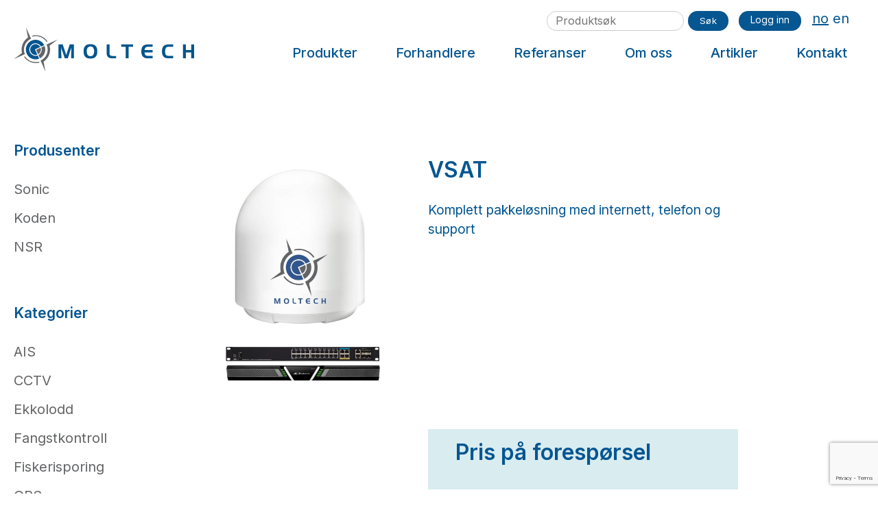

--- FILE ---
content_type: text/html; charset=utf-8
request_url: https://www.moltech.no/produkter/vsat/
body_size: 13613
content:

<!DOCTYPE html>
<html lang="en-US">
<head prefix="og: http://ogp.me/ns#">

    <meta charset="utf-8">
    <meta name="whatsup" content="siteisup">
    <meta http-equiv="X-UA-Compatible" content="IE=edge">
    <meta name="viewport" content="width=device-width, initial-scale=1">

    <title>VSAT - Moltech</title>
    <meta property="og:title" content="VSAT • Moltech" />

    <meta property="og:type" content="website" />
    <meta property="og:url" content="https://www.moltech.no:443/produkter/vsat/" />

    <link rel="preconnect" href="https://fonts.googleapis.com">
    <link rel="preconnect" href="https://fonts.gstatic.com" crossorigin>
    <link href="https://fonts.googleapis.com/css2?family=Inter:wght@300;400;500;600;900&display=swap" rel="stylesheet">

    <link href="/assets/dist/styles.css?v=015" rel="stylesheet" />
    <script src="/assets/dist/javascript.min.js?v=015" async></script>

    <link rel="icon" href="/favicon.ico" type="image/x-icon" />

    

    <!-- grecaptcha -->
    <script src="https://www.google.com/recaptcha/api.js?render=6Lc-7lgeAAAAAM80wxJUOEnVLXYE3hyhGITKTnXv"></script>

    <!-- Google Tag Manager -->
    <script>
    (function (w, d, s, l, i) {
            w[l] = w[l] || []; w[l].push({
                'gtm.start':
                    new Date().getTime(), event: 'gtm.js'
            }); var f = d.getElementsByTagName(s)[0],
                j = d.createElement(s), dl = l != 'dataLayer' ? '&l=' + l : ''; j.async = true; j.src =
                    'https://www.googletagmanager.com/gtm.js?id=' + i + dl; f.parentNode.insertBefore(j, f);
        })(window, document, 'script', 'dataLayer', 'GTM-K89P8C');</script>
    <!-- End Google Tag Manager -->

</head>
<body>
    <!-- Google Tag Manager (noscript) -->
    <noscript>
        <iframe src="https://www.googletagmanager.com/ns.html?id=GTM-K89P8C"
                height="0" width="0" style="display:none;visibility:hidden"></iframe>
    </noscript>
    <!-- End Google Tag Manager (noscript) -->

    <div id="fb-root"></div>
    <script>
        (function (d, s, id) {
            var js, fjs = d.getElementsByTagName(s)[0];
            if (d.getElementById(id)) return;
            js = d.createElement(s); js.id = id;
            js.src = "//connect.facebook.net/en_US/sdk.js#xfbml=1&appId=615394408520314&version=v2.0";
            fjs.parentNode.insertBefore(js, fjs);
        }(document, 'script', 'facebook-jssdk'));</script>
    <div class="wrapper">
        <header class="site-header  " role="banner">
            <div>
                <div class="search-header hide-mobile">


<form class="product-search" action="/sok/" method="get">
    <input name="q" type="text" class="input" placeholder="Produkts&#248;k">
    <button type="submit" class="btn btn-search">S&#248;k</button>
</form>
                </div>
                <div class="langselector hide-mobile">


                        <a class="login" href="/logg-inn/">Logg inn</a>

                    <a href="/" class="active">no</a>
                    <a href="/en" class="">en</a>

                </div>
            </div>
            <div class="container">
                <div class="flex space-between items-center">
                    <a class="site-logo" href="/">
                        <img class="img" src="/assets/img/moltech-blue.svg" alt="Moltech Logo" />
                    </a>



<div class="btn btn-normal hamburger toggle-menu js-toggle hamburger--squeeze" type="button" data-target="site-nav" data-toggleclass="mobile-off">
    <span class="hamburger-box">
        <span class="hamburger-inner"></span>
    </span><span class="text">Meny</span>
</div>	<nav class="site-nav mobile-off  " role="navigation">

            <a class="link" href="/produkter/">Produkter</a>
            <a class="link" href="/forhandlere/">Forhandlere</a>
            <a class="link" href="/referanser/">Referanser</a>
            <a class="link" href="/om-oss/">Om oss</a>
            <a class="link" href="/artikler/">Artikler</a>
            <a class="link" href="/kontakt/">Kontakt</a>






    <div class="langselector-mobile hide-desktop">

        <a href="/" class="active">NO</a>
        <a href="/en" class="">EN</a>

    </div>

    </nav>

                </div>
            </div>
        </header>


        

<section class="section-base product-section section-product mt-60" style="">
    <div class="container">

        <div class="flex">
                <aside class="flex-20 pad">

                    <h3>Produsenter</h3>
                    <ul>
                                <li class="">
            <a href="/produsenter/sonic/">Sonic</a>

                <ul>
                            <li class="">
            <a href="/produsenter/sonic/sonar/">Sonar</a>

                <ul>
                            <li class="">
            <a href="/produsenter/sonic/sonar/lavfrekvens/">Lavfrekvens</a>

        </li>
        <li class="">
            <a href="/produsenter/sonic/sonar/mellomfrekvens/">Mellomfrekvens</a>

        </li>
        <li class="">
            <a href="/produsenter/sonic/sonar/hoyfrekvens/">H&#248;yfrekvens</a>

        </li>

                </ul>
        </li>
        <li class="">
            <a href="/produsenter/sonic/ekkolodd/">Ekkolodd</a>

                <ul>
                            <li class="">
            <a href="/produsenter/sonic/ekkolodd/tilbehor/">Tilbeh&#248;r</a>

        </li>

                </ul>
        </li>
        <li class="">
            <a href="/produsenter/sonic/stromlogg/">Str&#248;mlogg</a>

        </li>

                </ul>
        </li>
        <li class="">
            <a href="/produsenter/koden/">Koden</a>

                <ul>
                            <li class="">
            <a href="/produsenter/koden/ais/">AIS</a>

        </li>
        <li class="">
            <a href="/produsenter/koden/ekkolodd/">Ekkolodd</a>

                <ul>
                            <li class="">
            <a href="/produsenter/koden/ekkolodd/tilbehor/">Tilbeh&#248;r</a>

        </li>

                </ul>
        </li>
        <li class="">
            <a href="/produsenter/koden/gps/">GPS</a>

        </li>
        <li class="">
            <a href="/produsenter/koden/gps-kompass/">GPS Kompass</a>

        </li>
        <li class="">
            <a href="/produsenter/koden/kartplotter/">Kartplotter</a>

        </li>
        <li class="">
            <a href="/produsenter/koden/radar/">Radar</a>

                <ul>
                            <li class="">
            <a href="/produsenter/koden/radar/tilbehor/">Tilbeh&#248;r</a>

        </li>

                </ul>
        </li>
        <li class="">
            <a href="/produsenter/koden/sonar/">Sonar</a>

        </li>
        <li class="">
            <a href="/produsenter/koden/imo-produkt/">IMO produkt</a>

        </li>

                </ul>
        </li>
        <li class="">
            <a href="/produsenter/nsr/">NSR</a>

                <ul>
                            <li class="">
            <a href="/produsenter/nsr/vhf/">VHF</a>

        </li>

                </ul>
        </li>

                    </ul>

                    <h3>Kategorier</h3>
                    <ul>
                                <li class="">
            <a href="/kategorier/ais/">AIS</a>

                <ul>
                            <li class="">
            <a href="/kategorier/ais/tilbehor/">Tilbeh&#248;r</a>

        </li>

                </ul>
        </li>
        <li class="">
            <a href="/kategorier/cctv/">CCTV</a>

        </li>
        <li class="">
            <a href="/kategorier/ekkolodd/">Ekkolodd</a>

                <ul>
                            <li class="">
            <a href="/kategorier/ekkolodd/tilbehor/">Tilbeh&#248;r</a>

        </li>

                </ul>
        </li>
        <li class="">
            <a href="/kategorier/fangstkontroll/">Fangstkontroll</a>

        </li>
        <li class="">
            <a href="/kategorier/fiskerisporing/">Fiskerisporing</a>

        </li>
        <li class="">
            <a href="/kategorier/gps/">GPS</a>

        </li>
        <li class="">
            <a href="/kategorier/gps-kompass/">GPS Kompass</a>

        </li>
        <li class="">
            <a href="/kategorier/gps-radioboye/">GPS Radiob&#248;ye</a>

        </li>
        <li class="">
            <a href="/kategorier/kartplottere/">Kartplottere</a>

        </li>
        <li class="">
            <a href="/kategorier/kommunikasjon/">Kommunikasjon</a>

                <ul>
                            <li class="">
            <a href="/kategorier/kommunikasjon/vhf/">VHF</a>

        </li>

                </ul>
        </li>
        <li class="">
            <a href="/kategorier/nmea-utstyr/">NMEA utstyr</a>

        </li>
        <li class="">
            <a href="/kategorier/skjermstyring/">Skjermstyring</a>

        </li>
        <li class="">
            <a href="/kategorier/skjermer/">Skjermer</a>

        </li>
        <li class="">
            <a href="/kategorier/sonar/">Sonar</a>

        </li>
        <li class="">
            <a href="/kategorier/stromlogg/">Str&#248;mlogg</a>

        </li>
        <li class="">
            <a href="/kategorier/radar/">Radar</a>

        </li>
        <li class="">
            <a href="/kategorier/vdr/">VDR</a>

        </li>
        <li class="">
            <a href="/kategorier/brukt/">Brukt</a>

        </li>
        <li class="">
            <a href="/kategorier/utgatte-produkter/">Utg&#229;tte produkter</a>

        </li>

                    </ul>
                </aside>
            <div class="flex-80 pad">

                <main class="flex">
                    <div class="flex-33 pad">
                            <div class="product-image">
                                <a data-fancybox="gallery" href="https://www.moltech.no:443/prod_images/doc_204_4.jpg?w=1600&h=800&mode=max" class="gallery-item" title="VSAT">
                                    <img class="img" src="https://www.moltech.no:443/prod_images/doc_204_4.jpg?w=1160" />
                                </a>
                            </div>

                        <div class="gallery">
                        </div>

                    </div>

                    <div class="flex-50 pad product-header">
                        <h1 class="h2 color-blue">VSAT</h1>
                            <p class="lead">Komplett pakkel&#248;sning med internett, telefon og support</p>
                    </div>

                    <div class="flex-33 pad">
                        <div class="product-content">
                                                    </div>
                    </div>

                    <div class="flex-50 pad product-price">
                        <div class="box light-blue">
                            <div class="h2">Pris p&#229; foresp&#248;rsel</div>
                        </div>

                    </div>
                </main>

                    <div class="product-tabs">
                        <div class="tab-labels">

                                    <a href="#tab-219" data-id="219" class="active">Les mer</a>
                        </div>
                        <div class="tab-content">

                                    <div class="tab active" id="tab-219">
<p>Moltech Norge leverer komplett VSAT løsning, skreddersydd etter kundens behov.</p>                                    </div>
                        </div>
                    </div>

            </div>
        </div>





    </div>
</section>





        <footer class="site-footer" role="contentinfo">
            <div class="container">
                <div class="flex space-between">
                        <div class="footer-col">
                            <p></p>
<figure rel="width: 150px; height: 148px;" style="float: left; margin: 0px 10px 10px 0px;"><a href="/startside/"><img src="/upload_images/7BB1F42903CB452ABE44CC6BC466EBC2.png?w=1000" alt="Moltech logo white.png" title="Moltech logo white.png" width="150" height="148" style="width: 150px; height: 148px;"></a></figure>
                        </div>
                        <div class="footer-col">
                            <p>Moltech Norge AS</p>
<p>Borgundfjordvegen 68</p>
<p>Ålesund 6017</p>
                        </div>
                        <div class="footer-col">
                            <p>Tlf: 70 10 28 80</p>
<p>E-post: office@moltech.no</p>
<p>Orgnr: 922 747 385</p>
<p style="font-size:9px">*Vi gjør vårt ytterste for at informasjonen på vår nettside skal <br/>være korrekt, men tar forbehold om feil eller mangler i <br/>produktbeskrivelser, priser og informasjon som kan fremkomme.</p>
                        </div>
                        <div class="footer-col">
                            <p><a href="/produkter/">Produkt</a></p>
<p><a href="/kontakt/">Kontakt</a></p>
<p><a href="/forhandlere/">Forhandlere</a></p>
<p><a href="/logg-inn/">Logg inn</a></p>
                        </div>
                </div>
            </div>
        </footer>
    </div>

</body>
</html>

--- FILE ---
content_type: text/html; charset=utf-8
request_url: https://www.google.com/recaptcha/api2/anchor?ar=1&k=6Lc-7lgeAAAAAM80wxJUOEnVLXYE3hyhGITKTnXv&co=aHR0cHM6Ly93d3cubW9sdGVjaC5ubzo0NDM.&hl=en&v=PoyoqOPhxBO7pBk68S4YbpHZ&size=invisible&anchor-ms=20000&execute-ms=30000&cb=pnotj2w8fdqx
body_size: 49057
content:
<!DOCTYPE HTML><html dir="ltr" lang="en"><head><meta http-equiv="Content-Type" content="text/html; charset=UTF-8">
<meta http-equiv="X-UA-Compatible" content="IE=edge">
<title>reCAPTCHA</title>
<style type="text/css">
/* cyrillic-ext */
@font-face {
  font-family: 'Roboto';
  font-style: normal;
  font-weight: 400;
  font-stretch: 100%;
  src: url(//fonts.gstatic.com/s/roboto/v48/KFO7CnqEu92Fr1ME7kSn66aGLdTylUAMa3GUBHMdazTgWw.woff2) format('woff2');
  unicode-range: U+0460-052F, U+1C80-1C8A, U+20B4, U+2DE0-2DFF, U+A640-A69F, U+FE2E-FE2F;
}
/* cyrillic */
@font-face {
  font-family: 'Roboto';
  font-style: normal;
  font-weight: 400;
  font-stretch: 100%;
  src: url(//fonts.gstatic.com/s/roboto/v48/KFO7CnqEu92Fr1ME7kSn66aGLdTylUAMa3iUBHMdazTgWw.woff2) format('woff2');
  unicode-range: U+0301, U+0400-045F, U+0490-0491, U+04B0-04B1, U+2116;
}
/* greek-ext */
@font-face {
  font-family: 'Roboto';
  font-style: normal;
  font-weight: 400;
  font-stretch: 100%;
  src: url(//fonts.gstatic.com/s/roboto/v48/KFO7CnqEu92Fr1ME7kSn66aGLdTylUAMa3CUBHMdazTgWw.woff2) format('woff2');
  unicode-range: U+1F00-1FFF;
}
/* greek */
@font-face {
  font-family: 'Roboto';
  font-style: normal;
  font-weight: 400;
  font-stretch: 100%;
  src: url(//fonts.gstatic.com/s/roboto/v48/KFO7CnqEu92Fr1ME7kSn66aGLdTylUAMa3-UBHMdazTgWw.woff2) format('woff2');
  unicode-range: U+0370-0377, U+037A-037F, U+0384-038A, U+038C, U+038E-03A1, U+03A3-03FF;
}
/* math */
@font-face {
  font-family: 'Roboto';
  font-style: normal;
  font-weight: 400;
  font-stretch: 100%;
  src: url(//fonts.gstatic.com/s/roboto/v48/KFO7CnqEu92Fr1ME7kSn66aGLdTylUAMawCUBHMdazTgWw.woff2) format('woff2');
  unicode-range: U+0302-0303, U+0305, U+0307-0308, U+0310, U+0312, U+0315, U+031A, U+0326-0327, U+032C, U+032F-0330, U+0332-0333, U+0338, U+033A, U+0346, U+034D, U+0391-03A1, U+03A3-03A9, U+03B1-03C9, U+03D1, U+03D5-03D6, U+03F0-03F1, U+03F4-03F5, U+2016-2017, U+2034-2038, U+203C, U+2040, U+2043, U+2047, U+2050, U+2057, U+205F, U+2070-2071, U+2074-208E, U+2090-209C, U+20D0-20DC, U+20E1, U+20E5-20EF, U+2100-2112, U+2114-2115, U+2117-2121, U+2123-214F, U+2190, U+2192, U+2194-21AE, U+21B0-21E5, U+21F1-21F2, U+21F4-2211, U+2213-2214, U+2216-22FF, U+2308-230B, U+2310, U+2319, U+231C-2321, U+2336-237A, U+237C, U+2395, U+239B-23B7, U+23D0, U+23DC-23E1, U+2474-2475, U+25AF, U+25B3, U+25B7, U+25BD, U+25C1, U+25CA, U+25CC, U+25FB, U+266D-266F, U+27C0-27FF, U+2900-2AFF, U+2B0E-2B11, U+2B30-2B4C, U+2BFE, U+3030, U+FF5B, U+FF5D, U+1D400-1D7FF, U+1EE00-1EEFF;
}
/* symbols */
@font-face {
  font-family: 'Roboto';
  font-style: normal;
  font-weight: 400;
  font-stretch: 100%;
  src: url(//fonts.gstatic.com/s/roboto/v48/KFO7CnqEu92Fr1ME7kSn66aGLdTylUAMaxKUBHMdazTgWw.woff2) format('woff2');
  unicode-range: U+0001-000C, U+000E-001F, U+007F-009F, U+20DD-20E0, U+20E2-20E4, U+2150-218F, U+2190, U+2192, U+2194-2199, U+21AF, U+21E6-21F0, U+21F3, U+2218-2219, U+2299, U+22C4-22C6, U+2300-243F, U+2440-244A, U+2460-24FF, U+25A0-27BF, U+2800-28FF, U+2921-2922, U+2981, U+29BF, U+29EB, U+2B00-2BFF, U+4DC0-4DFF, U+FFF9-FFFB, U+10140-1018E, U+10190-1019C, U+101A0, U+101D0-101FD, U+102E0-102FB, U+10E60-10E7E, U+1D2C0-1D2D3, U+1D2E0-1D37F, U+1F000-1F0FF, U+1F100-1F1AD, U+1F1E6-1F1FF, U+1F30D-1F30F, U+1F315, U+1F31C, U+1F31E, U+1F320-1F32C, U+1F336, U+1F378, U+1F37D, U+1F382, U+1F393-1F39F, U+1F3A7-1F3A8, U+1F3AC-1F3AF, U+1F3C2, U+1F3C4-1F3C6, U+1F3CA-1F3CE, U+1F3D4-1F3E0, U+1F3ED, U+1F3F1-1F3F3, U+1F3F5-1F3F7, U+1F408, U+1F415, U+1F41F, U+1F426, U+1F43F, U+1F441-1F442, U+1F444, U+1F446-1F449, U+1F44C-1F44E, U+1F453, U+1F46A, U+1F47D, U+1F4A3, U+1F4B0, U+1F4B3, U+1F4B9, U+1F4BB, U+1F4BF, U+1F4C8-1F4CB, U+1F4D6, U+1F4DA, U+1F4DF, U+1F4E3-1F4E6, U+1F4EA-1F4ED, U+1F4F7, U+1F4F9-1F4FB, U+1F4FD-1F4FE, U+1F503, U+1F507-1F50B, U+1F50D, U+1F512-1F513, U+1F53E-1F54A, U+1F54F-1F5FA, U+1F610, U+1F650-1F67F, U+1F687, U+1F68D, U+1F691, U+1F694, U+1F698, U+1F6AD, U+1F6B2, U+1F6B9-1F6BA, U+1F6BC, U+1F6C6-1F6CF, U+1F6D3-1F6D7, U+1F6E0-1F6EA, U+1F6F0-1F6F3, U+1F6F7-1F6FC, U+1F700-1F7FF, U+1F800-1F80B, U+1F810-1F847, U+1F850-1F859, U+1F860-1F887, U+1F890-1F8AD, U+1F8B0-1F8BB, U+1F8C0-1F8C1, U+1F900-1F90B, U+1F93B, U+1F946, U+1F984, U+1F996, U+1F9E9, U+1FA00-1FA6F, U+1FA70-1FA7C, U+1FA80-1FA89, U+1FA8F-1FAC6, U+1FACE-1FADC, U+1FADF-1FAE9, U+1FAF0-1FAF8, U+1FB00-1FBFF;
}
/* vietnamese */
@font-face {
  font-family: 'Roboto';
  font-style: normal;
  font-weight: 400;
  font-stretch: 100%;
  src: url(//fonts.gstatic.com/s/roboto/v48/KFO7CnqEu92Fr1ME7kSn66aGLdTylUAMa3OUBHMdazTgWw.woff2) format('woff2');
  unicode-range: U+0102-0103, U+0110-0111, U+0128-0129, U+0168-0169, U+01A0-01A1, U+01AF-01B0, U+0300-0301, U+0303-0304, U+0308-0309, U+0323, U+0329, U+1EA0-1EF9, U+20AB;
}
/* latin-ext */
@font-face {
  font-family: 'Roboto';
  font-style: normal;
  font-weight: 400;
  font-stretch: 100%;
  src: url(//fonts.gstatic.com/s/roboto/v48/KFO7CnqEu92Fr1ME7kSn66aGLdTylUAMa3KUBHMdazTgWw.woff2) format('woff2');
  unicode-range: U+0100-02BA, U+02BD-02C5, U+02C7-02CC, U+02CE-02D7, U+02DD-02FF, U+0304, U+0308, U+0329, U+1D00-1DBF, U+1E00-1E9F, U+1EF2-1EFF, U+2020, U+20A0-20AB, U+20AD-20C0, U+2113, U+2C60-2C7F, U+A720-A7FF;
}
/* latin */
@font-face {
  font-family: 'Roboto';
  font-style: normal;
  font-weight: 400;
  font-stretch: 100%;
  src: url(//fonts.gstatic.com/s/roboto/v48/KFO7CnqEu92Fr1ME7kSn66aGLdTylUAMa3yUBHMdazQ.woff2) format('woff2');
  unicode-range: U+0000-00FF, U+0131, U+0152-0153, U+02BB-02BC, U+02C6, U+02DA, U+02DC, U+0304, U+0308, U+0329, U+2000-206F, U+20AC, U+2122, U+2191, U+2193, U+2212, U+2215, U+FEFF, U+FFFD;
}
/* cyrillic-ext */
@font-face {
  font-family: 'Roboto';
  font-style: normal;
  font-weight: 500;
  font-stretch: 100%;
  src: url(//fonts.gstatic.com/s/roboto/v48/KFO7CnqEu92Fr1ME7kSn66aGLdTylUAMa3GUBHMdazTgWw.woff2) format('woff2');
  unicode-range: U+0460-052F, U+1C80-1C8A, U+20B4, U+2DE0-2DFF, U+A640-A69F, U+FE2E-FE2F;
}
/* cyrillic */
@font-face {
  font-family: 'Roboto';
  font-style: normal;
  font-weight: 500;
  font-stretch: 100%;
  src: url(//fonts.gstatic.com/s/roboto/v48/KFO7CnqEu92Fr1ME7kSn66aGLdTylUAMa3iUBHMdazTgWw.woff2) format('woff2');
  unicode-range: U+0301, U+0400-045F, U+0490-0491, U+04B0-04B1, U+2116;
}
/* greek-ext */
@font-face {
  font-family: 'Roboto';
  font-style: normal;
  font-weight: 500;
  font-stretch: 100%;
  src: url(//fonts.gstatic.com/s/roboto/v48/KFO7CnqEu92Fr1ME7kSn66aGLdTylUAMa3CUBHMdazTgWw.woff2) format('woff2');
  unicode-range: U+1F00-1FFF;
}
/* greek */
@font-face {
  font-family: 'Roboto';
  font-style: normal;
  font-weight: 500;
  font-stretch: 100%;
  src: url(//fonts.gstatic.com/s/roboto/v48/KFO7CnqEu92Fr1ME7kSn66aGLdTylUAMa3-UBHMdazTgWw.woff2) format('woff2');
  unicode-range: U+0370-0377, U+037A-037F, U+0384-038A, U+038C, U+038E-03A1, U+03A3-03FF;
}
/* math */
@font-face {
  font-family: 'Roboto';
  font-style: normal;
  font-weight: 500;
  font-stretch: 100%;
  src: url(//fonts.gstatic.com/s/roboto/v48/KFO7CnqEu92Fr1ME7kSn66aGLdTylUAMawCUBHMdazTgWw.woff2) format('woff2');
  unicode-range: U+0302-0303, U+0305, U+0307-0308, U+0310, U+0312, U+0315, U+031A, U+0326-0327, U+032C, U+032F-0330, U+0332-0333, U+0338, U+033A, U+0346, U+034D, U+0391-03A1, U+03A3-03A9, U+03B1-03C9, U+03D1, U+03D5-03D6, U+03F0-03F1, U+03F4-03F5, U+2016-2017, U+2034-2038, U+203C, U+2040, U+2043, U+2047, U+2050, U+2057, U+205F, U+2070-2071, U+2074-208E, U+2090-209C, U+20D0-20DC, U+20E1, U+20E5-20EF, U+2100-2112, U+2114-2115, U+2117-2121, U+2123-214F, U+2190, U+2192, U+2194-21AE, U+21B0-21E5, U+21F1-21F2, U+21F4-2211, U+2213-2214, U+2216-22FF, U+2308-230B, U+2310, U+2319, U+231C-2321, U+2336-237A, U+237C, U+2395, U+239B-23B7, U+23D0, U+23DC-23E1, U+2474-2475, U+25AF, U+25B3, U+25B7, U+25BD, U+25C1, U+25CA, U+25CC, U+25FB, U+266D-266F, U+27C0-27FF, U+2900-2AFF, U+2B0E-2B11, U+2B30-2B4C, U+2BFE, U+3030, U+FF5B, U+FF5D, U+1D400-1D7FF, U+1EE00-1EEFF;
}
/* symbols */
@font-face {
  font-family: 'Roboto';
  font-style: normal;
  font-weight: 500;
  font-stretch: 100%;
  src: url(//fonts.gstatic.com/s/roboto/v48/KFO7CnqEu92Fr1ME7kSn66aGLdTylUAMaxKUBHMdazTgWw.woff2) format('woff2');
  unicode-range: U+0001-000C, U+000E-001F, U+007F-009F, U+20DD-20E0, U+20E2-20E4, U+2150-218F, U+2190, U+2192, U+2194-2199, U+21AF, U+21E6-21F0, U+21F3, U+2218-2219, U+2299, U+22C4-22C6, U+2300-243F, U+2440-244A, U+2460-24FF, U+25A0-27BF, U+2800-28FF, U+2921-2922, U+2981, U+29BF, U+29EB, U+2B00-2BFF, U+4DC0-4DFF, U+FFF9-FFFB, U+10140-1018E, U+10190-1019C, U+101A0, U+101D0-101FD, U+102E0-102FB, U+10E60-10E7E, U+1D2C0-1D2D3, U+1D2E0-1D37F, U+1F000-1F0FF, U+1F100-1F1AD, U+1F1E6-1F1FF, U+1F30D-1F30F, U+1F315, U+1F31C, U+1F31E, U+1F320-1F32C, U+1F336, U+1F378, U+1F37D, U+1F382, U+1F393-1F39F, U+1F3A7-1F3A8, U+1F3AC-1F3AF, U+1F3C2, U+1F3C4-1F3C6, U+1F3CA-1F3CE, U+1F3D4-1F3E0, U+1F3ED, U+1F3F1-1F3F3, U+1F3F5-1F3F7, U+1F408, U+1F415, U+1F41F, U+1F426, U+1F43F, U+1F441-1F442, U+1F444, U+1F446-1F449, U+1F44C-1F44E, U+1F453, U+1F46A, U+1F47D, U+1F4A3, U+1F4B0, U+1F4B3, U+1F4B9, U+1F4BB, U+1F4BF, U+1F4C8-1F4CB, U+1F4D6, U+1F4DA, U+1F4DF, U+1F4E3-1F4E6, U+1F4EA-1F4ED, U+1F4F7, U+1F4F9-1F4FB, U+1F4FD-1F4FE, U+1F503, U+1F507-1F50B, U+1F50D, U+1F512-1F513, U+1F53E-1F54A, U+1F54F-1F5FA, U+1F610, U+1F650-1F67F, U+1F687, U+1F68D, U+1F691, U+1F694, U+1F698, U+1F6AD, U+1F6B2, U+1F6B9-1F6BA, U+1F6BC, U+1F6C6-1F6CF, U+1F6D3-1F6D7, U+1F6E0-1F6EA, U+1F6F0-1F6F3, U+1F6F7-1F6FC, U+1F700-1F7FF, U+1F800-1F80B, U+1F810-1F847, U+1F850-1F859, U+1F860-1F887, U+1F890-1F8AD, U+1F8B0-1F8BB, U+1F8C0-1F8C1, U+1F900-1F90B, U+1F93B, U+1F946, U+1F984, U+1F996, U+1F9E9, U+1FA00-1FA6F, U+1FA70-1FA7C, U+1FA80-1FA89, U+1FA8F-1FAC6, U+1FACE-1FADC, U+1FADF-1FAE9, U+1FAF0-1FAF8, U+1FB00-1FBFF;
}
/* vietnamese */
@font-face {
  font-family: 'Roboto';
  font-style: normal;
  font-weight: 500;
  font-stretch: 100%;
  src: url(//fonts.gstatic.com/s/roboto/v48/KFO7CnqEu92Fr1ME7kSn66aGLdTylUAMa3OUBHMdazTgWw.woff2) format('woff2');
  unicode-range: U+0102-0103, U+0110-0111, U+0128-0129, U+0168-0169, U+01A0-01A1, U+01AF-01B0, U+0300-0301, U+0303-0304, U+0308-0309, U+0323, U+0329, U+1EA0-1EF9, U+20AB;
}
/* latin-ext */
@font-face {
  font-family: 'Roboto';
  font-style: normal;
  font-weight: 500;
  font-stretch: 100%;
  src: url(//fonts.gstatic.com/s/roboto/v48/KFO7CnqEu92Fr1ME7kSn66aGLdTylUAMa3KUBHMdazTgWw.woff2) format('woff2');
  unicode-range: U+0100-02BA, U+02BD-02C5, U+02C7-02CC, U+02CE-02D7, U+02DD-02FF, U+0304, U+0308, U+0329, U+1D00-1DBF, U+1E00-1E9F, U+1EF2-1EFF, U+2020, U+20A0-20AB, U+20AD-20C0, U+2113, U+2C60-2C7F, U+A720-A7FF;
}
/* latin */
@font-face {
  font-family: 'Roboto';
  font-style: normal;
  font-weight: 500;
  font-stretch: 100%;
  src: url(//fonts.gstatic.com/s/roboto/v48/KFO7CnqEu92Fr1ME7kSn66aGLdTylUAMa3yUBHMdazQ.woff2) format('woff2');
  unicode-range: U+0000-00FF, U+0131, U+0152-0153, U+02BB-02BC, U+02C6, U+02DA, U+02DC, U+0304, U+0308, U+0329, U+2000-206F, U+20AC, U+2122, U+2191, U+2193, U+2212, U+2215, U+FEFF, U+FFFD;
}
/* cyrillic-ext */
@font-face {
  font-family: 'Roboto';
  font-style: normal;
  font-weight: 900;
  font-stretch: 100%;
  src: url(//fonts.gstatic.com/s/roboto/v48/KFO7CnqEu92Fr1ME7kSn66aGLdTylUAMa3GUBHMdazTgWw.woff2) format('woff2');
  unicode-range: U+0460-052F, U+1C80-1C8A, U+20B4, U+2DE0-2DFF, U+A640-A69F, U+FE2E-FE2F;
}
/* cyrillic */
@font-face {
  font-family: 'Roboto';
  font-style: normal;
  font-weight: 900;
  font-stretch: 100%;
  src: url(//fonts.gstatic.com/s/roboto/v48/KFO7CnqEu92Fr1ME7kSn66aGLdTylUAMa3iUBHMdazTgWw.woff2) format('woff2');
  unicode-range: U+0301, U+0400-045F, U+0490-0491, U+04B0-04B1, U+2116;
}
/* greek-ext */
@font-face {
  font-family: 'Roboto';
  font-style: normal;
  font-weight: 900;
  font-stretch: 100%;
  src: url(//fonts.gstatic.com/s/roboto/v48/KFO7CnqEu92Fr1ME7kSn66aGLdTylUAMa3CUBHMdazTgWw.woff2) format('woff2');
  unicode-range: U+1F00-1FFF;
}
/* greek */
@font-face {
  font-family: 'Roboto';
  font-style: normal;
  font-weight: 900;
  font-stretch: 100%;
  src: url(//fonts.gstatic.com/s/roboto/v48/KFO7CnqEu92Fr1ME7kSn66aGLdTylUAMa3-UBHMdazTgWw.woff2) format('woff2');
  unicode-range: U+0370-0377, U+037A-037F, U+0384-038A, U+038C, U+038E-03A1, U+03A3-03FF;
}
/* math */
@font-face {
  font-family: 'Roboto';
  font-style: normal;
  font-weight: 900;
  font-stretch: 100%;
  src: url(//fonts.gstatic.com/s/roboto/v48/KFO7CnqEu92Fr1ME7kSn66aGLdTylUAMawCUBHMdazTgWw.woff2) format('woff2');
  unicode-range: U+0302-0303, U+0305, U+0307-0308, U+0310, U+0312, U+0315, U+031A, U+0326-0327, U+032C, U+032F-0330, U+0332-0333, U+0338, U+033A, U+0346, U+034D, U+0391-03A1, U+03A3-03A9, U+03B1-03C9, U+03D1, U+03D5-03D6, U+03F0-03F1, U+03F4-03F5, U+2016-2017, U+2034-2038, U+203C, U+2040, U+2043, U+2047, U+2050, U+2057, U+205F, U+2070-2071, U+2074-208E, U+2090-209C, U+20D0-20DC, U+20E1, U+20E5-20EF, U+2100-2112, U+2114-2115, U+2117-2121, U+2123-214F, U+2190, U+2192, U+2194-21AE, U+21B0-21E5, U+21F1-21F2, U+21F4-2211, U+2213-2214, U+2216-22FF, U+2308-230B, U+2310, U+2319, U+231C-2321, U+2336-237A, U+237C, U+2395, U+239B-23B7, U+23D0, U+23DC-23E1, U+2474-2475, U+25AF, U+25B3, U+25B7, U+25BD, U+25C1, U+25CA, U+25CC, U+25FB, U+266D-266F, U+27C0-27FF, U+2900-2AFF, U+2B0E-2B11, U+2B30-2B4C, U+2BFE, U+3030, U+FF5B, U+FF5D, U+1D400-1D7FF, U+1EE00-1EEFF;
}
/* symbols */
@font-face {
  font-family: 'Roboto';
  font-style: normal;
  font-weight: 900;
  font-stretch: 100%;
  src: url(//fonts.gstatic.com/s/roboto/v48/KFO7CnqEu92Fr1ME7kSn66aGLdTylUAMaxKUBHMdazTgWw.woff2) format('woff2');
  unicode-range: U+0001-000C, U+000E-001F, U+007F-009F, U+20DD-20E0, U+20E2-20E4, U+2150-218F, U+2190, U+2192, U+2194-2199, U+21AF, U+21E6-21F0, U+21F3, U+2218-2219, U+2299, U+22C4-22C6, U+2300-243F, U+2440-244A, U+2460-24FF, U+25A0-27BF, U+2800-28FF, U+2921-2922, U+2981, U+29BF, U+29EB, U+2B00-2BFF, U+4DC0-4DFF, U+FFF9-FFFB, U+10140-1018E, U+10190-1019C, U+101A0, U+101D0-101FD, U+102E0-102FB, U+10E60-10E7E, U+1D2C0-1D2D3, U+1D2E0-1D37F, U+1F000-1F0FF, U+1F100-1F1AD, U+1F1E6-1F1FF, U+1F30D-1F30F, U+1F315, U+1F31C, U+1F31E, U+1F320-1F32C, U+1F336, U+1F378, U+1F37D, U+1F382, U+1F393-1F39F, U+1F3A7-1F3A8, U+1F3AC-1F3AF, U+1F3C2, U+1F3C4-1F3C6, U+1F3CA-1F3CE, U+1F3D4-1F3E0, U+1F3ED, U+1F3F1-1F3F3, U+1F3F5-1F3F7, U+1F408, U+1F415, U+1F41F, U+1F426, U+1F43F, U+1F441-1F442, U+1F444, U+1F446-1F449, U+1F44C-1F44E, U+1F453, U+1F46A, U+1F47D, U+1F4A3, U+1F4B0, U+1F4B3, U+1F4B9, U+1F4BB, U+1F4BF, U+1F4C8-1F4CB, U+1F4D6, U+1F4DA, U+1F4DF, U+1F4E3-1F4E6, U+1F4EA-1F4ED, U+1F4F7, U+1F4F9-1F4FB, U+1F4FD-1F4FE, U+1F503, U+1F507-1F50B, U+1F50D, U+1F512-1F513, U+1F53E-1F54A, U+1F54F-1F5FA, U+1F610, U+1F650-1F67F, U+1F687, U+1F68D, U+1F691, U+1F694, U+1F698, U+1F6AD, U+1F6B2, U+1F6B9-1F6BA, U+1F6BC, U+1F6C6-1F6CF, U+1F6D3-1F6D7, U+1F6E0-1F6EA, U+1F6F0-1F6F3, U+1F6F7-1F6FC, U+1F700-1F7FF, U+1F800-1F80B, U+1F810-1F847, U+1F850-1F859, U+1F860-1F887, U+1F890-1F8AD, U+1F8B0-1F8BB, U+1F8C0-1F8C1, U+1F900-1F90B, U+1F93B, U+1F946, U+1F984, U+1F996, U+1F9E9, U+1FA00-1FA6F, U+1FA70-1FA7C, U+1FA80-1FA89, U+1FA8F-1FAC6, U+1FACE-1FADC, U+1FADF-1FAE9, U+1FAF0-1FAF8, U+1FB00-1FBFF;
}
/* vietnamese */
@font-face {
  font-family: 'Roboto';
  font-style: normal;
  font-weight: 900;
  font-stretch: 100%;
  src: url(//fonts.gstatic.com/s/roboto/v48/KFO7CnqEu92Fr1ME7kSn66aGLdTylUAMa3OUBHMdazTgWw.woff2) format('woff2');
  unicode-range: U+0102-0103, U+0110-0111, U+0128-0129, U+0168-0169, U+01A0-01A1, U+01AF-01B0, U+0300-0301, U+0303-0304, U+0308-0309, U+0323, U+0329, U+1EA0-1EF9, U+20AB;
}
/* latin-ext */
@font-face {
  font-family: 'Roboto';
  font-style: normal;
  font-weight: 900;
  font-stretch: 100%;
  src: url(//fonts.gstatic.com/s/roboto/v48/KFO7CnqEu92Fr1ME7kSn66aGLdTylUAMa3KUBHMdazTgWw.woff2) format('woff2');
  unicode-range: U+0100-02BA, U+02BD-02C5, U+02C7-02CC, U+02CE-02D7, U+02DD-02FF, U+0304, U+0308, U+0329, U+1D00-1DBF, U+1E00-1E9F, U+1EF2-1EFF, U+2020, U+20A0-20AB, U+20AD-20C0, U+2113, U+2C60-2C7F, U+A720-A7FF;
}
/* latin */
@font-face {
  font-family: 'Roboto';
  font-style: normal;
  font-weight: 900;
  font-stretch: 100%;
  src: url(//fonts.gstatic.com/s/roboto/v48/KFO7CnqEu92Fr1ME7kSn66aGLdTylUAMa3yUBHMdazQ.woff2) format('woff2');
  unicode-range: U+0000-00FF, U+0131, U+0152-0153, U+02BB-02BC, U+02C6, U+02DA, U+02DC, U+0304, U+0308, U+0329, U+2000-206F, U+20AC, U+2122, U+2191, U+2193, U+2212, U+2215, U+FEFF, U+FFFD;
}

</style>
<link rel="stylesheet" type="text/css" href="https://www.gstatic.com/recaptcha/releases/PoyoqOPhxBO7pBk68S4YbpHZ/styles__ltr.css">
<script nonce="AEKvch4S56atFAisZJufag" type="text/javascript">window['__recaptcha_api'] = 'https://www.google.com/recaptcha/api2/';</script>
<script type="text/javascript" src="https://www.gstatic.com/recaptcha/releases/PoyoqOPhxBO7pBk68S4YbpHZ/recaptcha__en.js" nonce="AEKvch4S56atFAisZJufag">
      
    </script></head>
<body><div id="rc-anchor-alert" class="rc-anchor-alert"></div>
<input type="hidden" id="recaptcha-token" value="[base64]">
<script type="text/javascript" nonce="AEKvch4S56atFAisZJufag">
      recaptcha.anchor.Main.init("[\x22ainput\x22,[\x22bgdata\x22,\x22\x22,\[base64]/[base64]/bmV3IFpbdF0obVswXSk6Sz09Mj9uZXcgWlt0XShtWzBdLG1bMV0pOks9PTM/bmV3IFpbdF0obVswXSxtWzFdLG1bMl0pOks9PTQ/[base64]/[base64]/[base64]/[base64]/[base64]/[base64]/[base64]/[base64]/[base64]/[base64]/[base64]/[base64]/[base64]/[base64]\\u003d\\u003d\x22,\[base64]\x22,\x22w5R7w5fDqcKPwpMBXlnCh8KBwox+wrJSwq/CjcKiw5rDilFZazB4w6JFG0EFRCPDgMKKwqt4dHlWc2oxwr3CnHHDg3zDlhfCnD/Do8KQUCoFw4bDpB1Uw7TCr8OYAj/[base64]/[base64]/DsmV/IcOVwoNYwo/DszZrwpNVcsOfUMKlwp7CpcKBwrDCiF88wqJowqXCkMO6wrzDiX7Dk8OqBsK1wqzCrgZSK24WDgfCs8KRwpllw6RKwrE1DMKpPMKmwqvDjBXCmws1w6xbHmHDucKEwqBoaEpRI8KVwpsdU8OHQGlJw6ASwrJFGy3CiMO1w5/CucOvDRxUw7bDn8KewpzDnSbDjGTDkUvCocODw4Vaw7w0w6PDvwjCjg4Dwq8nUxTDiMK7AiTDoMKlAh3Cr8OEY8KOSRzDl8Kuw6HCjXQDM8O0w7vCmx85w6JLwrjDgCoRw5o8eBlofcOFwpNDw5AZw7crA2V7w78+wpJoVGgMB8O0w6TDuWBew4lzfQgcUU/DvMKjw5F+e8OTFMOlMcORB8KGwrHChzk9w4nCkcKlJMKDw6FvCsOjXytoEENuwrR0wrJXEMO7J1fDjxwFEsO1wq/DmcKyw7I/DznDmcOvQ3VNN8KowrDCoMK3w4rDiMOswpXDscOXw4HChV5hVcKpwpkWQTwFw53DpB7DrcORw5fDosOrbcOKwrzCvMKAwqvCjQ5fwpM3f8OewqlmwqJnw6LDrMOxJWHCkVrCuQBIwpQvAcORwpvDk8K+Y8Orw7fCgMKAw75oADXDgMKHwq/CqMOdXlvDuFNNwpjDviMYw6/Cln/Cn1lHcGR9QMOeGUl6VGzDmX7Cv8OCwq7ClcOWL3XCi0HCjSkiXw/CnMOMw7l+w4FBwr5Swr5qYBTCmmbDnsOmc8ONKcKJayApwrvCmmkHw7rCumrCrsO6dcO4bQvCtMOBwr7DmsKcw4oBw4TCtsOSwrHCkGJ/[base64]/Chj9CA8OhOynDuGscTELDoMKzbwfCg8Kdw5powrTClsK0HMOVTgvDpsOiCV5WPnsxUcO2DGARw7BkKcOIw5LConpMdmTCmRbCoE4WT8O0w7tkQnwhWSnDmsKcw5ooBsKUZ8OkZxJgw5lVw7fCnWDCjcK1w6vDr8Kvw63DswBOwp/Cn3UYwrvDt8KnbsKCw7rCrMKcLlbDtcKDScKBJcK1w6RJEcK9Q2jDl8KqM2fDucOwwqfDssOJN8Kkw5PDr3TCtMKBb8KVwo0bNXLDsMOmDsOPwpAqwqVXw6MrKsKZUXJ4wrV0w7QjSsK/[base64]/[base64]/[base64]/CjsK3cMOawpNKVsOXfMO5w49Rwr/[base64]/wrLCvMKpSMKRYDMEw4FbTMO5wqTCoirCj8O1wpDCocOmVAHDmQXCicKpQMOeJlUXGkkXw5LDpMOIw70ewrxdw7hQw5tJIUdsN04ewq/[base64]/USfDhsK2wqBvH8O0wqPDsEFfccO4wrPDvsO2w6XDik8/[base64]/DvVEhw6AwwrbDumFpXMK9RTBmw5TCmTLCgcOjf8OVZcOLwoHCk8KRZMKZwqXCk8KtwqgQXRYFw57CjcKtw6wSaMO8XMKRwqxzeMKewpRSw6TCmcOuUMOQw7bDnsKmD3zDnzjDuMKMw7/DrcKKbHNUZMOQfsOPwrUjw44QE0N+LDl1wr7Cp2nCv8OjVVfDjHPCtEs0YlfDkQIxOcKUR8ObPnnDqgnDrsKBw7gmwqExXjrCncK9w5E9AXrCuTzCqFV7HMObw5/DmzJvwqLCg8OoGEAow5nCmMKnT3fDuWJWw4l8bcORLcKZw5/[base64]/CmMKgw6bCncKxwp9BNhzCpAfCni7ChMOwFSnCgiLCscKnw4lqw7DDk8KGfsKlwqsZOzhiw5nDmcKgJwBdKcKHd8ORLxHDi8Kew4Z3T8OjGD4uw5nCoMOtf8KDw5/CnB/Dv0UrGzQOVmvDvsKcwqLCmUc4QsOvDMOTw6jCssOoI8Opw4YaLsOUwq4wwo1Uwr/CisKMIsKEwr3DkMKcLcODw7XDp8O4w4LDl1fDkwM5w7JHBcKcw4bDg8OUeMKWw7/DicOEAw04w6TDksOTMMKPfcOOwpwVUMO7NMOPw41cXcKAWnR1woXClcOjJBBqScKPwoLDp1J+fTDCmMO/SMOWBltXRnTDpcOwAxtuTEMZJsKWcnDDiMOqc8K1EsOVw6PCjcOIX2HCnBVOwqzDlsKmwqXDkMKHSTPCqlbDlcOuw4EEQAbDl8OSw5bCncOCG8KXw5s7MSPCilV0JU/DrMOpFyLDgFnDrwpBw6Z0WTnCr1crw4XDrTAOwrDCuMOdw7/ClwjDvMKQw4hIwrzDq8Okw6QRw6dgwr3DmB7CtsO9H3ZIX8OVLlADCsOkw4LCi8O4w7PDnsKtw4DCisK8Dk3DuMOCwrrDsMOeOUMBw7NUG1lVGMO7EsODGsKnwqNqwqZWMU5Wwp/DvlJRwpQuw6vCrBhBwpXChcK2worCpyFfSSN+QRHClMOTLCUcwoQiUMOIw5oZWcOKLcOFw4bDkQnDgsOiw4/CgClxwqLDhwnCg8K6e8Kuw7bChA5Uw4ZiGsKaw4hJAE3Cg2BvVsOlwrTDncO5w5TCjSJ6wqE8OjPCvQ/CsnPDh8OMeVgPw5XDusOBw4rDhcK1wpXCs8OrIVbCgMKKw5/DqFYDwrrDj1XCi8OqXcK3wpjCkMK2U27DrV/ChcKTAMOywoDCnWRew5bDpcOjw69TGMKVOW/DrMKjY3N4w4XCiVxIb8OywrNgWsK1w75qwrcWw60dwrUFa8Kiw6fCm8K0wrXDg8KAIUDDqUPDiE/ChAwRwq/CuQs+TMKiw6BJRMKJNicCIjBLBMOkwqrDvcK7w7TCkMKtVMObS0MUGcK9TVM9wpTDqMOSw67CjcODw4Fawq9jLsKCwo3DgAHClUI0w6AJw55lwp/CkX0sN1llwrhTwrPCk8K2axIoV8O2w5kaN2Bfw7Mlw5sROlQ2wp3CvV7DlEpUb8KKb1PCnsO7K3ZSdFrDpcOywpzClgYgUsOgwr7ChyxTF33DvBTDrVsrwpQtDsKgw4/DgcKzDzsEw67DtDnDij9mwpQHw77Ci3wMTkccw7jCsMK2MMKYVwjDkAjDgMO5w4HDr0JrFMOhb2HCkRzCt8K3w7s8GSrDrsK8fSBbGTTChcOMw5NLw5XClcOrw4jCosKswpPCpAXDhl8rMiRSw4rCjcKiOD/CkMK3w5ZnwobCmcOnwqTCv8Kxw6/CvcOYw7bCvsOLLsOBZsKUwpHCjyVlw7HCnhg3ecOSEwQ4FsOKw6xTwpcVw47DvMOLEFd4wqk1b8OWwrJaw7HCr3HDnHfCpWA1wpjCoVIzw60JNA3ClV/[base64]/e8OYwqHCnsOqwrrDsAvDlMKnWMKCIBrDucK8wqVPQTLDliPCtcKIaFUrw7B5w4t/w7Viw5bChcO1ZcK0w4XDhsOWDTo7wocZw7sXR8OaBVdDwqtKwpvClcOSfxp+FsOKw7fCh8O0wqrDhDYiB8OIJcOcRB0dR2bCmnASw6nDjcOfwo/Cm8OYw6LCh8KrwqcXwpLDqjICw7s4MTZQW8Krw4PCh3/DmyDCsXJnw4TCosKKP0XCrjw7L1bCrRPCsk0HwqJDw4DDmsOUw77DvVXDqsKfw7LCrcOAwoNMNcOeHMO2CGBGNnlYSMK4w4l1wp1/woMEw4Mww61Uw7Eow6rDmMOHATRtwphtfljDu8KYGcKKw7TCscK7GsOmFT7DoCzCgsKlTynCn8Klw6fClsOtfMOGWcO3JcKQfhrDrcK/QT0xwocDPcOQw7MNwoXDtcKoPxVZwrsnQMKmO8KYEj/Ck0PDo8KhPcO9UcOxdsOaTX0QwrQowod/w49aZsOJw6zCtkPDvcOYw57ClsKZw53ClcKBw4vCh8O9w7DCmDZvVX0Sc8K9w401ZHLDnBPDoDHDgcKuEMKmw4YpfsKoKcKuUsKLTD1mMMOlD1BrORHCkSvDphJANsO9w4DCrsO+w442LHHCin46wqzDljHCiEZ1wobDusKYDhDDg0jCssOeCHXDtlPCuMOoPMO/XcK+w5/DhMKBwpURw5XCjcOVVArDqjnCnm/CnBBFw4vCnhMTdHwhP8OjX8Osw5XDosKMM8OqwrEid8OywpnDhcOVw7nDvsKaw4TCnRHCqUnChUFwY3DDn2/DhyzCiMOzB8KWUXQQEHfCpMO2Mk7DpsO5wqDDkcO4AzoIwrbDjSjDj8Ktw7N7w7QME8K3FMK5asKSESPDm2vCkMOfFm5Bw6FQwqVUw4LCuVM5ZhQqM8OzwrJheADDnsODRsKlQsOOw5NAw6vDqTLChEfCqRTDn8KIfMKdCG55PhpfZ8K5F8O/OcOfCXIDw6HCoGjDgcO0ZcKFwrHCmcOywrNEZMKuwoXDuQzDrsKPwoXCnxJ7wptyw53CjMKZw4jCtE3DlTcmwpTCv8Kuw50awofDn2IQw7rCv3ZHHsOBLMOxw69Aw49zw7bCkMO4Axtyw5NVwrfCgU7DkBHDiU/DhSYIw4N+RMKwdE3DpCI4VX0QR8KkwpDCvih3w43DgsOWw4rDrR9XZkBrw5/Dsl3CgVU7DClPRsKpwpkaesOaw7vDmwQQEsOlwp3ClsKPaMO6LMOPwr5kZ8KyLg4SasOnw6HDg8Kpwqlnw4c/[base64]/ScKqwolDw4N7woLCnsOnwoTCg8KFXMOjYBnCp8OPwpTCoUI5wrstQ8KBw5N5ZcOQL37DtQ3CvAZDJ8Kmc1rDjsOowq7DpRvDjz7Cg8KJYXJbwr7CjyDCo3zCmyIyAsKNWcOoCW/DusKawo7DuMKqVyDCtEcVNcODM8OxwqomwqjDg8O9MsK8w4rCiC3CoAnCqWwKW8KzVS8zw6jCmAFAQMO2wqTCuEXDjj80wotzwrsaGWXDtX3Dv27CvRHDtwHCkmPCosKsw5EIw4ZYwoXClDx+w74Fw6DCqWzCh8OHw5HDh8OMY8O4wrp/KgRswrrCvcOzw7MWw5DCusK2NQrDsFPDiHLCtsKmYcObw602w71Cwq4uw5oFw6hIw53DqcK/LsOxwpfDrMOnbMKWWMO4AcODU8Kkw6zClWtJw4U0wq16wonDl3vDvWHCviTDgi3DulHCgBIoUlopwrTCgwvCmsKLFisjJCjDh8Kdb3/[base64]/Dl8OYWcK/F8K3woANw4dKwrDCusORwrVSw5DDqsK4w7gmwqbDqRTDpzk4woUswpRYw6/DlwtaR8K2w6jDhMOmZWwFHcOQw5NfwoPCgXMXw6fDgcOIwrvDh8Kzw4TCpcOoHsKlwqwYwoMvwoYDw7XCpG5Jw4rCqz3CrRPDmAoKcsOmwpcew4YjNcKfwofCp8OAQADDuBEpbSjChMOGdMKbwqvDiwDCoyQWd8KLw7Vtw6pqJXcbwonCl8ONPsOwbMKZwrpbwo/DqVnDoMKoCzbDmSbDt8OOw7NpYCLDpxQfwoZLw49sPHzDlsOAw4pNFHjCkMKNRgvDjGITw6PDnBrDt1/CuwYmwqDDiQ7DogJfI2Zrw5rCqy/[base64]/[base64]/DlcOSJg3CkCpWXcONwq7DhsKEw5QVCWRxaEHChsKsw7wecsODA0/DhsO8dkjDsMO5wqI6TMKJQMKJR8KDMcKKwqlAwovDpyUEwrpJw5DDnhQawqHCvmI9wp3DrX0eUsOfwqsnw7TDnknDg0IRwrjCrMOQw7DCh8Khw7FUBkNVX0DCqi9WUcKicHLDmcK4WClsbcOGwqQfP30/dMKuw63DvwLDj8OGS8OYVsOuPsKlw7wuVCcceQ8ZVwJCwonDo3UtJwVww6hyw7w3w6vDvQZ3RhF1L3/CucKBw5lZSyMZMsOQwpvDjT3DssONJ2/DvTZbPz13woDCiAwQwqkBYxjCrsKkw4DCtE/CqFzCkh4Cw7bDu8Kow5siw6tJYlLDv8K6w7DDlsKjRMOIH8OTwqhkw74NWQzDpMK8wpXCrg4abHXCtsK6TMKrw6ULwr7CpE1PP8OUIcKxRmbCqHcoGUnDn1XDksOdwpoSasKpf8O9w6FmP8KkEcOlw73ClXbCjcOVw4wqbMO3ZW82YMOJw7vCt8OHw7LCrFpYw4hOwr/Coj8rGDxxw4nCtz7DulITTBQ+Ny9Rw5PDvzpRJCJVdMKmw4lyw7LDl8KJHsOkwo8bMcKvT8OTLh1IwrLDgyvDiMO8w4XCkizCvVfDsiNIfiMuTTYeb8KpwoAxwpl3FxgywqHCujhPw6zCn3FnwpQyD0jClFMmw4/ClsK4w59sFz3CtmjDsMKrOcKCwoLDoG4YEMKlwoXDhsKLMEYPw47CpcOMEMKTwovDjCrDlA85V8K5wojCjMOve8KewoRbw4AJAlnCrMKOe0Y/LCDCpQfDiMKnw67DmsOow5rCjsKzccKTwqXCpTjDj1PCmDBYwqLCssKlUsKzUsKgFV1YwqQswqQ7cDzDgRNUw6PChDPCuk9Xwp/[base64]/CrcK6Yzs6R8K2wqjClsO/w5QOGhYwwqMlTW/ComrDisOqw5bCscKHDcK9CCfCnnMLwrI8w7Z4wq/CkzzDssK7RG3Dv2DCvcOjwqrDvDfCkUPCksKrwr9CDw7Csl01wrdZw6h5w5hFIsOMDwNSw7zCg8KOw5PCsCLCl1rCrWfClkLDpRl/QMOLAFtVecKCwrjCky47w7DDuwvDq8KOIMK0IUHCi8Kpw6PCoXnClxgnw7fClgIJEXBNwqdNEcOzGMK/w5HCnHjDnXHCvcKMSsKaPgVcbBITw7zDgcKXwrHCpVNIHFTDsBgiFcOEdR1zIRjDlVvDpCAVwoo1wokoOcKowrl0w5AJwrBlVMOqXXcWNQ7CoA7ClTQ9Xw06RTzCu8K0w5kXw5XDh8ORw51dwqnCt8OIFwJ/[base64]/wpLCtcOmXl4cwqsLw6Alwrk6wrTDkMKmfcKAwpRERwbCmm0lw4BIdTMbw64Iw6fCt8K6wrPDh8Kuwr8Sw4FeT33DiMKxwpnCqGnCm8OgZMK9w6vChMKKCcKXFsOJCCvDv8KCZnXDm8KKMsOwQF7Cg8OqQsO5w5Btf8KNwqfCqGkrwpYEZTk+w5rDrCfDucOXwq/[base64]/CkcKEAC3ChGvCvsKsYlg/VjU/AwXChMKjO8OCw6oOEMK6wp9jGGTCpBrCrGvCo0PCs8OrdyvDl8OsJMKrwrEJfsKoLjPCt8OUNiEKRcKiOSVxw4pza8K/cTDDp8O3wqrChBUxWMKNViM+wq5Lw5zChMODOcKlXsOIwrtFwpPDj8OGw43DkFcgK8OAwox/wrnDjX8kw5zDmj3CuMKvw584w5XDsRjDqydHw79tUMKBw5vCo2nDusKHwprDtsOfw7U9LcOiwrA9CcKZXsKzbsKswqvDtQpGw7FSam8uC3oTQSrCmcKVPgTDisOWesO2w7LCrTfDuMKRVDoJBsOeQRcLY8OOMinDvgUDL8KZw6vCscOxFE/DtkPDkMOcwoPCpcKDJ8Kpw6DCiCrCkMKBw6FNwrEkCQ7DqjsXwoVqwo52GEVswpjCr8KwGcOof3jDvlUGwqvDr8ODw5zDmQdkwrHDjcKPesK+dAh3Oh/Dh1c1YcKIwoXDg1UUGGh8HyXCm0TCsjg1wqoAE3jCoB7Di09bHMOMw7rChyvDsMOGW1Jqwr9/YE9swrvDncOsw5N+wq0hwq0cwoXDsx1ORnLCjBYSTcK1RMKmwq/DgGDChCzCg3k4WMK0w75SVyfDicKFwrLCgwDCr8O8w7HDhElfCAnDiDzDo8O0w6Bsw6PDslNBwpfCuW4Jw57CmEE8KMOHGMKpMMOFwqFZw6nCo8KOHFTDoS/DvwjCglzDsUrDuEzCmw3DqcKLDcKNI8KRRMKOR2vCqH9HwoPDgmowZEARKDHDtGPCtRnClsKSTR1vwrl3wr9Ow5jDrMOdV0ERw6vCvsK5wqHClcOLwrPDl8OhQ3XCtQQ9NsK/wq7DqnsrwrF6aG/CmyBqw7nCl8K1ZArCvsKOZsOBw4HDvBcKFsOrwr7Cuhp4HMO8w7Epw7tmw5TDmwnDiT0IEMOcwrkjw687wrQfYcOpSDXDmcKvw7osQMK2fMKhKUbCqsK/Lxgsw7Mxw4/Ci8K9WC3CiMOoTcO2bcKsY8OqT8OmHcOpwqjCugNxwq56X8OWOMKsw6BAw4hrcsOgZsKWesO2cMK2w6EnBnXCnXPDisOOwqrDgcOQZcK/w5vDq8KOw79kdsKaLcOiwrENwrl2w65uwqZkwpbDs8O5w5nDi0ZyWMK5CMKhw4N/w5bCqMKhw7ciWiRXw63Dp1tqMiLChEMiFcKIwqEdwpbCnjNxwq/DihPDu8Oqw47Dr8Olw5vCm8KlwqpXH8K+ORvCucOXGMK2e8Ofwp0Jw4jDhV0uwrDDlHZww5jCl158fC3DiUjCsMKWwqHDqsO2w6tbHClWwrXCocK7OcKaw7hcwrXCmsOpw6HDr8KHMMO+wrHCmH9+w7JdUCUHw4gUAcOKczB/w5cVwoXDrX1kw7jDmsKRM2t9USfDtnbCjMOXw4rDicK0wpxgK3Nhwo7DlR7Ch8K2eWRBwo3ChsKuw7ocMAY7w6zDmwbCgMKuwpVrYsKFXcKcwpjDinXCtsOvw5dYwpkTKsOcw6AqZsK5w5jCjcK7wqnDsG7Cn8KBwqJowqBRwqdNYcOfw4pWw7fDiSx0GR3Dm8Oww6B/eDM/wobDk0nCv8O8w5J1w63CtmnDtAA/bmnChwrDtUQJaVnDiSzCksODwrDCjMKWw4AJRsOkBMOiw7LDlWLCv27ChA3DrDLDiF/DpMOYw5Ntw51tw4d8RiDCkcKSwpnDicO5w77CnFbCmMK9w6pOIjMuwrMPw74wVyvCt8Oew4QKw6h3Mw/[base64]/Ch8KuUGkiwr3DslA1wrrDicKuw6zCp8O/[base64]/CrcOMQMObbRnCu8OEwpAmw4tNaMKmwqfDjBbDr8KvVwxUw5MUwrDCnz/DryjCvyoswr1IGg7CoMOgwrzDjsK7Z8OJwpXCjg/DrSVeQwbCgRYkTnV9wobCh8OJFcKmw6okw7nCjD3ChMO4GljCm8OJwpbCgGQxw45fwoPCpG3CisOhwogfwoQCGxjDkgfCrMKbw40Qw7nCgcKbwoLDkMKBFCAAwoHDmjpsJHXCg8KPCsOkEsKfwrsSaMOhKsKPwoc2N3ZRRgM6wq7Dl3/Dv1gOD8OXRETDp8KoHGzCgMK2asOuw6BfLE3CihhcdCDDpExwwo58wrfDvHc0w6YxCMKRYH4cHsODw4ogwr58ThRoKMOQw5Y5YMK+ZMOLWcOTfD/ClsKnw6pcw5jDj8Ofw6PDj8OiTAjDtcKcBMOeHsKjLXzCiyPDk8Ouw7fCqsO1w4lAwpnDtMO7w4XDpMOnelosFcOlw55uwpbCo1ZJJTvCt3VUQcK/w4vCq8ODw5JtB8KtEsOkRsKgw4rCmAZmD8OUw6XDonnDrsOTHCUvwqLDtx8uGcO0QXPCt8Kbw6s8wohHwrXDtxFRw4jDnMOpwr7Dkm1vwrfDpMKEG2huwqzCksK0UsKwwqBWc05Ww4ISwpLCiH46wq/DmXJTfGHDrA/Dnn3DisKQBcO1w4UbdiDDlCTDsQ/CthHDjHMDwoBowotKw5nCigDDlATCtsOhQW/[base64]/DusKkS2DDhjbDs8KrwqhewowMHDTCnsKTPgJid3tgCCbDjkBqw5rCkcOZJMOCWMK6QBU0w4s/[base64]/wpnDkcOywoPDqzY5KsOyTw7ClsOJw7QVwr/DvMOwLsObVAPDv1LCq2JDwr7CkcKNw70WBjAUYcOzbVPDqsO3wozCpydvdcO2EynDlEMYwr3CuMOCMi7DqX0Gw4fCkhnDhxpTOxLCqg8eRDJWYsOXw6DDlgfCiMKYeDpbwrxNwrDDpHsmFsOeIQrDmHYQw4fCkwo/QcOZw47DgC9MbS7CmMKdUmo/XAfCmE5TwqdJw7xuZ0dkw6Y7BMOgLsK8fQgZDh9/w5TDp8K3b0PDpgAiQyvChEc4GsKRBMKYw4k2eltsw5UAw4/CmSfCt8KdwrVmRHrDhsKkfEvCmg8Iw5hzHhhLDAJ9wpTDncOHw5/[base64]/[base64]/DusORBz/DlxnDqMOqwoknTicaw44Ow7p3w4PCt3jDtQkPAsOcew5vwrTCjD3CpMK0M8KJL8KqKcKgwozDlMOMw4BhTAR1wpbCs8Kyw7nDtsK2w4o1YcKRC8Oyw7Blw57DjHzCv8ODw7jCgFjDnUx5NyrDmsKTw54Lw6XDu0PCkMO5JsKLM8Kaw53Dq8O/w7AgwpjCmhbCs8Kvw5XCr0rCm8O4BMOJOsOOQDDChMKObMKyEkp0wodHwr/DuGnDlMOCw4gRwpQwc0tyw7/DlMO+w4vDgMOXwrzCjcKDw7Arw5tDM8OKE8ODwrfCtMKRw4PDuMKywpAlw7jDiwl6R2N2e8O0wqQkw5XCj3HDoVrDqsOcwo/DsC3CpcOfw4cMw4rDhTDCtD0Xw7hYHcKgUcKtf0nCt8KjwroQPsK3Qj8IQMKjwo1Uw7XCn3jDl8OCw7R/CXUQw4AebUlQwqZ7ZMOkBmHDi8OwWTfCvMOJN8KTIEbCoV7ClsKgw7PCksKvFAZXw7Ndw5FNAUAYEcKRFMOOwo/[base64]/w5jCucKNaU1XV8Ofw7XCkUbCj1QKwpQdYMKcwqXDt8OmIygTKsOEw6bDvlE/XMK0w6LCtFzDqsOHwo1UUkBvwq3Du3DCtMOqw5oowpXDuMK6wozDlWpHO0LCnsKXJMKqw4PCq8K/wokdw7zCjsKUG1rDn8KneDHClcK9ajTDqy3Cu8OBOxTCiznDpcKgw4tiGcOPSsKBa8KGORnDoMO2ZMOiIsOHbMKVwpbDs8KBdhZ3w4XCt8OiK0/CpsOiIcKBfsOtwpxOw5hnecOIwpDDicK1fsKoFSXCmxrCocOPwpVVwod2wocowp3CmHzDonDCvjnCrTbDr8OSSMOMwrTCq8OzwobDo8Ofw6rDthIkLMOVan/Dq1wSw7TCtkRfw7g/DXTCm0jCr2zCp8OrQ8OuM8OZQMO8YzddIFdow6llIMOAw77CjnZzw5NGw7bCh8KhTsKBw7Bvw53DpQ/CsDoVKwDDr03Dtjsdw5g5w5tKEz3Ci8Onw5jCk8Kfw7gOw6zCpsOTw6VCwoQdTcOnd8O/FsKiNcOvw6PCpcKXw7DDisKUEWU+LzNbwr/DtcKyGFfCjBA/OMOnNcOVw5fCgcKrHsO/dMK2wqzDv8Owwo3Ds8OoP2B7w6VRwpA7McOWVcOmTcKVw7VeacOuCkHCrXvDpsKOwokWa27CrBLDkcK4WcKZZsO2OsK7wrlNBMOwMBoaGHTDslTCgcKLw7l8OGDDrAB2bgRsdys/JMK9w7nCi8OIDcK0T3RuIQPCk8KwYMOpOsOfwqItU8KvwoxJGsO9w4ccF1gJMi5ZbUwaFcKjdw7DqUrCtAsPw7tmwp7CkMKsFUwswodDa8KuwoHCtMKZw7HCrMOFw5zDu8OOLcObwow3wpvClGrDhMKkY8OLf8OYUBnChERPw7o3d8OCwrDDv3Jcwr8QZ8K/DR7CpMOAw6h2woLCqEYFw6LCn31ww4fDrj5Xw5k9w6Q/OW3ClMO5OsOEw6YVwoDCmMKJw7vCgG/Do8K1VcKCw6DClcKuacO2wo7Cg1XDgsKMMkjDullfccKgwoDCicKePjd4w6Vaw7Y3GGcnScOOwoHDgsKgwrPCqXDCucOaw5BVOzfCvcKsVMKpwqjCjws9wovCiMO2wo8LBcOywopUasKsOCLCh8OlIAfCnXjCly7CjQ/DisOew6gewrDDpwxDET1Hw4bDgkvClh90IU0yJ8OgdsKUSVrDgsOlPEUZUwPDkF3DuMOAw7x7wq7Do8Omw6oJw4Rqw6zCswjCrcOfVWrCqGfCmFEBw7PDvsKWw4Fje8K9wpPCnGUUwqTCi8K2wrJUw5XClFM2bcOjeHvCisKHYsKIw48Sw55uBVvDhMOZAR/CszxRwog0EMOZw7jCpX7ChsKXwrUJwqLDsTxpw4IZw5PCpCHDiHDCusKkw73CmXzDocKhwpnCh8O7wqwjw77DpFBHcUxowqkVXMKKYsOkKcOFwpsmST/DuCDDvVbDvcOWdWfDicOnwr3Cg2dCwrzCnMOkAHfClXlMcMKRZwfDv2kYBwhXAMOJGmgYbkrDj2vDi0fDvMKNw7rDrMKmbsOfK1/DocK3amR9MMK9w5hVNhrDi3puXMK8w53DkMO6XMOYwp/Cj2PDucOpw78JwojDpAjDjsO5w5VywowPwoPDpsKpNsKmw7FQwonDulHDqDpGw4TDjgDCvwvDs8OeEcKqc8OyBWtdwqBOwoJ1wr/DmjRsSSMmwq9hCsKyO2AEwoPCjWAdPzDCscOodMO2wpVcwqrCvsOoc8Otw6/DssKLPBDDmMKXQ8OXw7rDty5DwpIow4nDg8KzewkWwobDrQsNw7TDnQrCpUQ9VFjCr8KQw5fCnyoOw43Cg8K9d1xnw4bCsh80wrLCvAgrw7zCnMKFZMKRw5FVw5wqXMKpPRfDrcKHYMOzYHLDgn5ML0F5J2DDn0lkQUvDrcONUHc/w5wew6cKHkloHcOywoTCjmbCt8OETTvCicKpLkU2wpRDwr5xVsKlbsOnwrwpwobCssODw5sPwqBvwq40AQHDlH3CvsKvDh9xw5rClDTCqsKlwr4pPcOnw6rCvyIDVsKae2/CicOfSsKNw7Uqw79vw4Jzw5o0EsOyXT05wq1kw6XClsOsUzMcw57CoXQ6OsK5w5fCqsOSw74bRzHDmcKaTcO7QCXDhDHDhnTCpMK9HXDDqgDCqVHDkMKTwo/CnWkJCFIYVisJUMK/ZMO0w7TDtmfCnmUlw4XCm0djJhzDtTLDjcO5worDh20CVsOnwrMDw6Niwr/DhsKkw60dAcOFHDMmwrVMw4LDiMKGQCAKBBkcw6N3woAYwqHCiXvDsMKWwrUNf8KYwqfCtRLCsDPDiMOXYk3Dugw5DjLDksK8SColYTTDvsOFXhxkS8O7wqZIFsOcw5HCjhHDpUB+w6YhHEd6w60CWn/DpHvCuSvDgMO2w6rCmx4kK0DCtyA0w43DgsK5Y25nGXXDszMrdsK4w5DCq1/[base64]/K8O9wq/CrSDCvAQqRsO6w64nw7xRworCucOjw5UMd1vDqsKIVHPDjE9Qwo5ywqTDnMK9Q8K/wrUrwp7CghlWK8O3w5jCuHrDjxTCvsKsw75lwoxDF3xDwqXDkMKaw7PDsjFow4rCusKew7RhGkI2w6/DoT3DoxB5w6/[base64]/[base64]/ChCzCiMKyw5nDoFRxTxg9w73Dlmlfw59xw50kGcO7SSDDo8KVf8Oqwp9aScOZw6rCmMOsdDnCksKhwrtWw7LCv8OeRgImIcKIwpTDgsKbwr4+bXU2DDlBwoLCmsKIwrjDnsKzWsOiK8OuwobDqcOYS00Fwow9w6FXX05ww5/CjRTCpzhAX8O+w4Z2HFUXwrbCpsK8IWHDr3MRfjNea8KxYcKGwojDiMOvw7MBB8OUwrLDk8OqwrI8BW8DYMOkw6VBWMO1BT/DvXPCskJTXcKhw5vChHIBbHsowo/[base64]/Cu8Kdw7kQIi8cIcKRKy4rE2ViwpbDpWvCrBdAMBgCwpHDnDB/[base64]/[base64]/[base64]/wqnDrcOCecO9TRwJwpoSJVdhbsKgP2vCmMOYVMKPw5NCKQXDqWJ5GkXCgsKXw6h/F8KISykPwrMPwpcRwo5Vw5jClTLCmcKvJx8QYsODXMOQQcKGeWZswqPDuWInw5cYaDvCn8OpwpcSd3JJw7cIwoLChsKoDsKGJBMyW1PCq8KHWMOKYsOcaFoFHWvDhsK6VsONw5nDvDfDsl8DYkzDnBc/[base64]/CtsKlTkYiPcKiKBYZw4oTwocUPcKAw7www6PCtEnDh8KPO8OtUQc2Hx4zV8Ogw5grY8OdwrYcwrUjSEUVwrnCsTJmw4XCtF7DrcKdQMKMw4RpPsKVJsO5cMOHwoTDoXR/[base64]/ZcKmw5wvw7XDg8KaOsKTw5fCkyPCryrDvB8Lwo8tAMOiwq3Du8Kqw63DnTTDjAwdMMK4e0Nkw4rDlMK/[base64]/DiR5lfzHCtyzDnsKPwqPCnwHCpsKBw4TDtk3Ckj7DsGN8RcO2Nnk7E2nCiCF8X2kMwrvClcORIlVKTBfCrMO2woEKJwo2QwvClsOfwofCrMKHw5jCti7DnsOyw4HDkXxlwpzDucOGw5/CssKodlzDhMK8wqZpw7kbwrzDmMO9w5NXw5VrLiFuDMKrPB/[base64]/CnFs2w5zDpcOvTWTDnmBnYzzCm8OsEsK6VXHDryHCicOaGcOqCcODwozDsEQgw4/[base64]/ClD3DlU5kUhdnw6nChcKCOsKpUcOZaMKPw53CoX/DsS/ChMKlIUUWfgjDoENza8K1AS1dJMKmFsKpSkwEHFcDasK5w7QEw6t0w7nDocK6IsOLwrsGw5jCp210w6ROfcKXwowZa1gdw4UOScOFwrxzJsKWw7/Dk8OXw74nwo86wplcdTwcEMO5wpI5EcKuwpHDr8Kiw5BSO8KtLQ4Fw4kTT8K8w6vDijU3wo3DiGgMwqcyw6PDqsOcwpzClMKsw5fDqn1CwqTCoBEFKhDCmsKJw78USkR4L2bCiB3ClHVxwpRcwonDjVsBw4LCtS/DmmfChsKaQFrDokDDoSskaDvDscKuRmZKw6XDmn7DghfCv3Fhw5nDiMO2woTDshB7w44DTcOGKcOOw4PCqMOQVsKAa8OlwpHDjMKZGsOjPMKVDsKxwqfCjsKNwp4Uw4nDs3wfw6Bfw6M/[base64]/[base64]/ClMKsw7k4wo7CvGzCoXYSw4vCmFJOZ8KGw57ChG1vw4AoEMKtw6lXAjFfIAJKdsKxPiIsHcKqwpYabCh4w41zw7HDjsO7bcKpw5fCrT/ChcKCGsK/w7IlasKtwp12wrklJsOfWMOkFnjCikPDvGDCucKJTcODwr4FUsKOw4tGZcOtD8OzWSjDssOKBRjCo3TDrcK5aTjCnWVEw7IAwpDCosOvPw7Dl8Kaw5lYw5LCmXTCuh7CqsK8KS8iU8KfSsKwwrHDusKhBcOkMBhpB2EwwrDCrErCqcOTwqjCk8OVR8K/BSzCvQVfwp7DocOEwqXDrsKxHijCtlc1wrbCh8K9w7tqUA/Cg2gIw4Bkwp3DkDpmGMO6ehbCscK1wotkMS1UbcK1wrYjw5LCr8O/[base64]/DuBfCjUnDksOLw7ETwoDDkV/DncOtw7VXUsOOCF/DmsKQw71PIMKBGMKCwqtsw5UIU8Oowplyw4MoNjXCtRIfwoFSfx3CrQp1HijChgzCgmYowo5Bw6/Du0NedsKnXsO7MxfCusOPwozCo1Q7wqDDrcOoJMObN8KEXnUowqnDtcKOFcKlw7UDwoM4wpnDnzvCvFUBWgI5fcOxwqAUdcOrwq/Dl8Kuw4hnaSV0w6DCpF7ChsOlH2F3WkXCsgLDnTMWYU9twqPDumxuU8KMQMKoOxvCjsKNw5HDohHDlcOpDFLDgsKOwoF0w5IDbyJLTSrDqsOVS8OceTtMEcO8w75kwpPDvCrDing/wrbCksORGMOvP17DlGtcw4RbwqjDjsKHDxvCiVwkOcOXw7DCqcOoQ8ONwrTCoF/DgE8mScOXMDh/ZcONQ8KYwpFYw4gPwr3DgcK/wrjCgisCw5LDg0FEScOowrgbIMKiJEY+TsOXw5jDv8Orw4rDpyLCn8KtwpzDql3Do2DDpTnDl8KSAGXDq3bCsynDswdhw6wrwpYzwpDCiyUnwoDDoicKw53Cph/[base64]/woHCvsOrXH46wpQOw77CmMOTTcKqw7hrwovDs8K2wpcaRHfDg8KCWcOYNMO8NzxRw4QobUliw6nDqcKhwoY6XcOiX8KJD8KRwqHCpEfCrQYgw7nDjsOCwozDuQ/CqDQbw6E2G0TCtSVcfsOvw65Nw43DvcKYRRg8G8KRKcKywprDgsKbw6zCocOtMg3DnsONGMKww6vDszfCocKLHFZywqkOwpTDhcKTw6EJI8KKbnPDrMK9wpfCr0fDosKRb8OXwrYCMgs0UiV6O2FCwrTDs8OvelQsw5fDsxw4woVgbMKnw6vCgMKgw6/Drxs6YnkqSg0MJjFswr3DrHsoL8Kzw7Mzw6XDjDN2ecOUKcKlAMK5wonCrMKEQXFZDR/DlWV2acOpGSDCnn8ow6vDocOLSMOlwqLDo23Dp8KVw7JSwoRZZ8K0w6vDjcOhw6Z+w7rDncK5w77DvwXCnWXDqG/CsMOKw4/[base64]/[base64]/wpsaFh4PC8O7Y08hE2LDl8KeLsKIwobDo8Ocw5bDoz4jM8OXwqXDnwpnJsOXw5xUSXTCilogZ0cXw4bDlsOqwpLDsk7DqA1AI8KcWH8WwoXDsXQ+wqjDnTDCrGBOw43CjHAbOzzDqmtRwq3DkX3CmsKnwoARS8KUwpFCBCTDuB/DoEBeNMKxw7ssesOJLUsQNhJQNDrCtDdaMMO+PcONwo88dTYkwphhworCu1wHO8OWWcO3ITXDi3JIYMORwo3DhsO/[base64]/[base64]/[base64]/Ctz/[base64]/w6kIwpxNwrYmw6bDhsOaTsK0UsOnTVEYwrE6w4w5w7zCl1EmGynDs1F6Y1dAw75sCRItwo55TxjDgMOaOCwBOlUYw63CnSJofcKdw5sGw7zClMOCHUxHw5XDjTVVw7Q/Pn7CiUwoGsKFw4ktw4LCusOMfMOMOA/[base64]/[base64]/Fz8dCsKIEcOhMlAVwo4CUMOswqfDkUwyLRrDhMO5woRKacOmRmXCscKcCUV6wrlVw63DpnHCpU1lGRLClMKAK8KbwpsfSCdwAyIZYcKkw5doNsOHO8KMRD1CwqrDlcKdw7QFJGLDtDfCosKtKhV4Q8KsMSvCmT/CmSNpUxERw6rDrcKJworCgnHDnMOpwpZ5O8Khw4vCrGrCosOPYcKdw4k5MsK9wrnCoFjDuAzDjMKBwrPCgB/[base64]/DtsOnw6fDuTjDigZSw7TChADDr2sSw7bCnsKmVsKTw5LDu8ODw60pwrNXw7/CiF0Pw6lBw4d+JsOTwrjDjMK5BcKjwpPCiR/CsMKiwojDm8K+d3PDscOuw4kcw71Zw7IiwoUWw7/DrV/[base64]/DksKhwo/ChMOXPcOBw6bCsMOkw5XCnBPCj1wbw5zDjcKNwpAsw6oPw7XCscKZw5c0TMKuH8O2RMKbw67DpmZbR0MGwrXCjzUqwofCvcOZw5tpH8O4w5QOw7nCn8Kvwr5uwqAzciB9JsKVw4sdwrxDaFDDlcKbCSImw5M0KE/[base64]/[base64]/DqsOBEcKMw7xlWm9fFMO/w5l0FsKZw5TDnsOLGsOJFiw6woLDj27CjMOLETrCisOhZ24jw47DiH/DrlfDhyAMwqNjw50Mw6Mhw6fCgSLCjHDCkhZvwqZjw5wgwpLDm8KRwpjDgMOmQVfDssKuYgkFw4h1w4ZkwpB0w7gFEl1Tw4/DkMOhw6PCkMKTwrtebVRUwq9BLE3CtcKlwo3CpcKiw79aw5UmXF4OV3RDeXcOwpxjwpfCg8KEwrHCqBPDp8K4w7/ChnBdw44xw6s0w47Ciz3ChcK8wrnCj8Ouw5zDol9/VcO9T8K6w55PW8KUwrjDksOtBcOhTcKEwonCi30Zw5xRw7HDqcK4K8OqNmTCgsOVwqFMw7PDhcOlw7LDuXoRw4LDlMO/wpEmwqjCmA95woBvMcO0wqfDlMOEDx3Dv8OLwqBmQMO3YMO9wp/[base64]/DiVxPDXFTY8KTwozCsMK8JmfCp8OxBcOfSsOnwpzDlksZYzUHwojCm8O+wo1kw4zDlFLDtyrDj0cQwoDClnzDvzjCoFwiw6EQPDN4wqrDnxPCicKyw4XCpADDosOIEsOKEsK+w5EkQX4nw4Uzwq0aaQ3DpWrDiV/CjRPCvCLCscOpOcOIw4gIwqjDsR3DrsKGwp8owqzDhcORCSJwJcOvCsKtw4Eowr8Xw4IYN1DDjBrDtcOTZQzCh8OcelFEw5FubcKRw4Byw5c0WGdLw7bDiRbCoh/Dm8OGQcOsJTvCgBVpVMKfwr3Dp8OjwrbDmxRoPgjDpG7Cl8OGw7TDjjjDsjPCpcKqfRXDmEfDgljDtR7DgEPDmcKCw7Q2RMKjO1XCj2lfVmk\\u003d\x22],null,[\x22conf\x22,null,\x226Lc-7lgeAAAAAM80wxJUOEnVLXYE3hyhGITKTnXv\x22,0,null,null,null,1,[21,125,63,73,95,87,41,43,42,83,102,105,109,121],[1017145,217],0,null,null,null,null,0,null,0,null,700,1,null,0,\[base64]/76lBhn6iwkZoQoZnOKMAhnM8xEZ\x22,0,0,null,null,1,null,0,0,null,null,null,0],\x22https://www.moltech.no:443\x22,null,[3,1,1],null,null,null,1,3600,[\x22https://www.google.com/intl/en/policies/privacy/\x22,\x22https://www.google.com/intl/en/policies/terms/\x22],\x22o+z45wZK2pOU2T3ZLN80RJ+a4skXOr0v3SRUKWrdJ1U\\u003d\x22,1,0,null,1,1768904325799,0,0,[126,26,163,54],null,[7,122,242,181,225],\x22RC-kNLDq0vuh4pgrQ\x22,null,null,null,null,null,\x220dAFcWeA7oJHmH6-4ii3drxhzB54PN-U9EMbBbHBrpUXZm3EReZmqJtpYi2lwSYac-9cdllx3exCwI1cLRR-qgca4H1B1TehHz6Q\x22,1768987125755]");
    </script></body></html>

--- FILE ---
content_type: text/css
request_url: https://www.moltech.no/assets/dist/styles.css?v=015
body_size: 102207
content:
@charset "UTF-8";
html {
  border: 0;
  box-sizing: border-box;
  height: 100%;
  margin: 0;
  padding: 0;
}

*, *:before, *:after {
  box-sizing: inherit;
}

body {
  background-color: white;
  font-family: "Inter", sans-serif;
  font-weight: 400;
  font-style: normal;
  font-size: 20px;
  height: 100%;
  line-height: 1;
  margin: 0;
  padding: 0;
  color: #636466;
}

.wrapper {
  position: relative;
  width: 100%;
}

.container {
  margin: 0 auto;
  width: 100%;
}
@media (min-width: 1640px) {
  .container {
    width: 1600px;
  }
}

.w-full {
  width: 100%;
}

.h-full {
  height: 100%;
}

.flex {
  display: flex;
  flex-flow: row wrap;
}

.space-between {
  justify-content: space-between;
}

@media (max-width: 900px) {
  .space-between div:nth-of-type(1) {
    display: flex;
    justify-content: center;
  }
}

.items-end {
  align-items: flex-end;
}

.items-center {
  align-items: center;
}

.justify-center {
  justify-content: center;
}

.flex-80 {
  flex: 0 0 100%;
  max-width: 100%;
}
@media (min-width: 900px) {
  .flex-80 {
    flex: 0 0 80%;
    max-width: 80%;
  }
}

.flex-70 {
  flex: 0 0 100%;
  max-width: 100%;
}
@media (min-width: 900px) {
  .flex-70 {
    flex: 0 0 70%;
    max-width: 70%;
  }
}

.flex-50 {
  flex: 0 0 100%;
  max-width: 100%;
}
@media (min-width: 900px) {
  .flex-50 {
    flex: 0 0 50%;
    max-width: 50%;
  }
}

.flex-33 {
  flex: 0 0 100%;
  max-width: 100%;
}
@media (min-width: 600px) {
  .flex-33 {
    flex: 0 0 50%;
    max-width: 50%;
  }
}
@media (min-width: 900px) {
  .flex-33 {
    flex: 0 0 33.33%;
    max-width: 33.33%;
  }
}

.flex-30 {
  flex: 0 0 100%;
  max-width: 100%;
}
@media (min-width: 900px) {
  .flex-30 {
    flex: 0 0 30%;
    max-width: 30%;
  }
}

.flex-25 {
  flex: 0 0 100%;
  max-width: 100%;
}
@media (min-width: 600px) {
  .flex-25 {
    flex: 0 0 50%;
    max-width: 50%;
  }
}
@media (min-width: 900px) {
  .flex-25 {
    flex: 0 0 33.33%;
    max-width: 33.33%;
  }
}
@media (min-width: 1240px) {
  .flex-25 {
    flex: 0 0 25%;
    max-width: 25%;
  }
}

.flex-20 {
  flex: 0 0 100%;
  max-width: 100%;
}
@media (min-width: 400px) {
  .flex-20 {
    flex: 0 0 50%;
    max-width: 50%;
  }
}
@media (min-width: 600px) {
  .flex-20 {
    flex: 0 0 33.33%;
    max-width: 33.33%;
  }
}
@media (min-width: 900px) {
  .flex-20 {
    flex: 0 0 25%;
    max-width: 25%;
  }
}
@media (min-width: 1240px) {
  .flex-20 {
    flex: 0 0 20%;
    max-width: 20%;
  }
}

.pad {
  padding: 20px;
}

.pad-y {
  padding: 20px 0;
}

.pad-x {
  padding: 0 20px;
}

.the-content > figure img {
  max-width: 100%;
}

.max-w-1000 {
  max-width: 1000px;
}

@media (min-width: 800px) {
  .hide-desktop {
    display: none !important;
  }
}

.hide-mobile {
  display: none;
}
@media (min-width: 800px) {
  .hide-mobile {
    display: inherit;
  }
}

.px-16 {
  padding-left: 16px;
  padding-right: 16px;
}

.mx-16 {
  margin-left: 16px;
  margin-right: 16px;
}

.mt-60 {
  margin-top: 60px;
}

.mt-100 {
  margin-top: 100px;
}

.mb-60 {
  margin-bottom: 60px;
}

.mb-100 {
  margin-bottom: 100px;
}

.color-blue {
  color: #055691;
}

.box {
  font-size: 1.4rem;
  font-weight: 600;
  padding: 10px 40px;
  background-color: #D9ECF0;
  color: #055691;
}

.loginbox-wrapper {
  padding: 100px 0;
  display: flex;
  justify-content: center;
  align-items: center;
}

.loginbox {
  margin: 0 auto;
  padding: 30px;
  max-width: 500px;
}
.loginbox .message {
  margin: 20px 0;
  padding: 20px;
  border-radius: 4px;
}
.loginbox input {
  margin-bottom: 10px;
}

h1, h2, h3, h4, h5 {
  font-family: "Inter", sans-serif;
  word-wrap: break-word;
}

h1 {
  font-weight: 600;
  font-style: inherit;
  font-size: 2.1rem;
  line-height: 1.4;
  margin-top: 0;
  margin-bottom: 15px;
  max-width: 100%;
  color: #055691;
}
@media (min-width: 600px) {
  h1 {
    font-size: 2.5rem;
  }
}
@media (min-width: 900px) {
  h1 {
    font-size: 3.2rem;
  }
}

h2, .h2 {
  font-weight: 600;
  font-style: inherit;
  font-size: 1.8rem;
  line-height: 2rem;
  margin-top: 0;
  margin-bottom: 20px;
  max-width: 100%;
  color: #055691;
}
@media (min-width: 600px) {
  h2, .h2 {
    font-size: 2rem;
    line-height: 3rem;
  }
}

h3, .h3 {
  font-weight: 600;
  font-style: inherit;
  font-size: 1.3rem;
  line-height: 1.5;
  margin-top: 0;
  margin-bottom: 20px;
  max-width: 100%;
  color: #055691;
}
@media (min-width: 600px) {
  h3, .h3 {
    font-size: 1.3rem;
  }
}

h4 {
  font-weight: 600;
  font-style: inherit;
  font-size: 1rem;
  line-height: 1.5;
  margin-top: 0;
  margin-bottom: 0;
  max-width: 100%;
}

h5 {
  font-weight: 600;
  font-style: inherit;
  font-size: 1rem;
  line-height: 1.5;
  margin-top: 0;
  margin-bottom: 0;
  max-width: 100%;
}

p, ul, ol, pre, blockquote {
  line-height: 1.5;
  margin-top: 0;
  margin-bottom: 20px;
  max-width: 100%;
}

span {
  line-height: 1.5;
  margin-top: 0;
  max-width: 100%;
}

ul, ol {
  padding-left: 25px;
}

ul ul, ol ol, ul ol, ol ul {
  margin-top: 0;
  margin-bottom: 0;
}

hr {
  border: 1px solid;
  margin: -1px 0;
}

b, strong, em, small, code {
  line-height: 1;
}

sup {
  line-height: 0;
  position: relative;
  vertical-align: baseline;
  top: -0.5em;
}

sub {
  bottom: -0.25em;
}

a {
  color: inherit;
  cursor: pointer;
  position: relative;
  text-decoration: underline;
}

a.clean-reference {
  color: inherit;
  cursor: pointer;
  position: relative;
  text-decoration: none;
}

.lead {
  font-size: 1.2rem;
  line-height: 1.5;
  white-space: pre-line;
  color: #055691;
}
@media (min-width: 600px) {
  .lead {
    font-size: 1.2rem;
  }
}

.text-left {
  text-align: left;
}

.text-center {
  text-align: center;
}

.text-right {
  text-align: right;
}

a img {
  border: none;
  max-width: 100%;
  max-height: 100%;
}

img, svg, figure {
  display: block;
  margin: 0;
  padding: 0;
}

figcaption {
  padding: 0;
}

figure {
  margin: 0;
  padding: 0;
}
figure > img {
  margin: 0;
  padding: 0;
}

.button-row {
  margin: 2rem 0 1rem 0;
}

.btn {
  border: none;
  border-radius: 22px;
  cursor: pointer;
  display: inline-block;
  font-family: "Inter", sans-serif;
  font-weight: 400;
  letter-spacing: 0.5px;
  outline: none;
  margin: 0 15px 15px 0;
  padding: 14px 26px;
  text-decoration: none;
  transition: all 200ms;
}
.btn > .icon {
  fill: white;
}
.btn:last-child {
  margin: 0;
}

.mute {
  opacity: 0.5;
  pointer-events: none;
}

.btn-normal {
  background-color: #009eff;
  color: white;
}
.btn-normal:hover {
  background-color: #33b1ff;
}

.btn-action {
  background-color: #009eff;
  color: white;
}
.btn-action:hover {
  background-color: #33b1ff;
}

.btn-small {
  padding: 5px 6px;
}

table {
  border-collapse: collapse;
  border-spacing: 0;
  margin-top: 0;
  margin-bottom: 30px;
  max-width: 730px;
  display: block;
  overflow-x: auto;
}
table > caption {
  border-bottom: 1px solid #ccc;
  font-weight: 600;
  padding: 12px 0;
}

th,
td {
  padding: 12px 15px;
  text-align: left;
  border-bottom: 1px solid #ccc;
}

th:first-child,
td:first-child {
  padding-left: 0;
}

th:last-child,
td:last-child {
  padding-right: 0;
}

caption, th, td {
  text-align: left;
  font-weight: normal;
}

.form-section {
  padding: 50px 0 20px 0;
}
@media (min-width: 600px) {
  .form-section {
    padding: 60px 0 20px 0;
  }
}
@media (min-width: 900px) {
  .form-section {
    padding: 65px 0 50px 0;
  }
}
@media (min-width: 1240px) {
  .form-section {
    padding: 80px 0 50px 0;
  }
}

.form-section-small {
  padding: 25px 0 10px 0;
}
@media (min-width: 600px) {
  .form-section-small {
    padding: 30px 0 10px 0;
  }
}
@media (min-width: 900px) {
  .form-section-small {
    padding: 35px 0 25px 0;
  }
}
@media (min-width: 1240px) {
  .form-section-small {
    padding: 40px 0 25px 0;
  }
}

.aventoform {
  padding: 0 20px;
}

.form-row {
  display: flex;
  flex-flow: row wrap;
  margin: 0 -10px 20px -10px;
}

.form-col-full {
  flex: 0 0 100%;
  padding: 0 10px;
  max-width: 100%;
  position: relative;
}

.form-col-half {
  flex: 0 0 50%;
  padding: 0 10px;
  max-width: 50%;
  position: relative;
}

label {
  font-size: 15px;
  display: block;
  margin: 10px 0;
  opacity: 0.9;
}

input[type=text], input[type=email], input[type=password], textarea, select {
  background-color: white;
  border: 1px solid #ccc;
  border-radius: 22px;
  font-family: "Inter", sans-serif;
  font-size: 16px;
  outline: none;
  padding: 10px 12px;
  width: 100%;
}
input[type=text]:focus, input[type=email]:focus, input[type=password]:focus, textarea:focus, select:focus {
  box-shadow: 0 0 5px 0px rgba(0, 0, 0, 0.3);
}
input[type=text].parsley-error, input[type=email].parsley-error, input[type=password].parsley-error, textarea.parsley-error, select.parsley-error {
  border: 1px solid rgba(0, 0, 0, 0.6);
  box-shadow: 0 0 0 2px rgba(0, 0, 0, 0.6);
}

input[type=checkbox], input[type=radio] {
  transform: translateY(2px);
  height: 16px;
  width: 16px;
}

select:hover {
  cursor: pointer;
}

input[type=file] {
  position: relative;
  width: 100%;
}

.form-status {
  margin: 20px 0 20px 0;
  max-width: 800px;
}

.parsley-errors-list {
  display: inline-block;
  flex: 0 0 auto;
  list-style: none;
  margin: 0;
  padding: 0;
}
.parsley-errors-list > li {
  border-bottom-left-radius: 3px;
  border-bottom-right-radius: 3px;
  font-size: 13.5px;
  margin: 0 0 0 7px;
  padding: 5px 15px;
}

.sub-nav {
  display: flex;
  flex-flow: row wrap;
  width: 100%;
}
.sub-nav.off {
  display: none;
}

.sub-nav-branch {
  flex: 0 0 25%;
  padding: 20px;
}

.sub-nav-link {
  display: block;
  text-decoration: none;
  line-height: 1.5;
}
.sub-nav-link[data-level="3"] {
  font-weight: 600;
}
.sub-nav-link[data-level="5"] {
  margin-left: 20px;
}
.sub-nav-link[data-level="6"] {
  font-size: 14px;
  margin-left: 30px;
}

.sub-nav-toggle {
  padding: 0 20px 20px 0;
}
.sub-nav-toggle > svg {
  fill: #222;
}
.sub-nav-toggle > svg > polygon {
  opacity: 0;
}
.sub-nav-toggle.active > svg > polygon {
  opacity: 1;
}
.sub-nav-toggle.active > svg > rect {
  opacity: 0;
}

.site-header {
  border-bottom: none;
  margin: 0 auto;
  padding: 0;
  position: relative;
  z-index: 9000;
  width: 100%;
}
@media (min-width: 800px) {
  .site-header {
    background-color: transparent;
    width: 100%;
  }
}
.site-header.absolute.white {
  position: absolute;
}
@media (min-width: 800px) {
  .site-header.absolute.white {
    position: absolute;
  }
}
@media (min-width: 800px) {
  .site-header.news {
    position: relative;
  }
}

.site-logo {
  display: block;
  padding: 20px;
  max-width: 60%;
}
.site-logo > .img {
  display: block;
  margin: 0;
  padding: 0;
}
@media (min-width: 800px) {
  .site-logo {
    max-width: 100%;
    margin-top: 20px;
  }
}

.site-nav {
  display: block;
  padding: 5px 20px;
  width: 100%;
}
.site-nav > .link {
  display: block;
  margin: 10px 0;
  padding: 5px 0;
  text-align: right;
  text-decoration: none;
  color: #055691;
  font-weight: 500;
}
.site-nav > .link:hover, .site-nav > .link:active {
  color: #009EFF;
}
.site-nav > .link.active {
  font-weight: 600;
  pointer-events: none;
  color: #009EFF;
}
@media (min-width: 800px) {
  .site-nav {
    display: block;
    padding: 20px;
    width: auto;
    margin-top: 30px;
  }
  .site-nav > .link {
    display: inline-block;
    margin: 0 25px;
    padding: 0;
  }
}
.site-nav.white > .link {
  color: white;
}
@media (min-width: 800px) {
  .site-nav.news > .link {
    color: #055691;
  }
}

.site-header.absolute .site-nav {
  background: #055691;
}
@media (min-width: 800px) {
  .site-header.absolute .site-nav {
    background: none;
  }
}

.mobile-off {
  display: none;
}
@media (min-width: 800px) {
  .mobile-off {
    display: block;
    width: auto;
  }
}

.toggle-menu {
  display: block;
  margin: 20px;
  padding: 10px;
  font-size: 1rem;
}
.toggle-menu > .hamburger-box {
  display: inline-block;
  /*margin: 0 5px 0 0;*/
}
.toggle-menu.active > .menubars > rect {
  opacity: 0;
}
.toggle-menu.active > .menubars > polygon {
  opacity: 1;
}
@media (min-width: 800px) {
  .toggle-menu {
    display: none;
  }
}

.hamburger .text {
  display: none;
}

.site-footer {
  padding: 100px 20px;
  background-color: #055691;
  color: white;
}

.footer-col {
  width: 100%;
  margin-bottom: 40px;
}
@media (min-width: 800px) {
  .footer-col {
    width: initial;
    margin-bottom: 0;
  }
}
@media (max-width: 900px) {
  .footer-col {
    text-align: center;
  }
}

.site-info {
  padding: 20px;
}

.colophon {
  padding: 20px;
}

.search-header {
  position: absolute;
  right: 218px;
  top: 16px;
}
.search-header .input {
  height: 1.8rem;
}

.langselector {
  position: absolute;
  right: 42px;
  top: 10px;
  display: flex;
  align-items: center;
}
.langselector a {
  padding: 4px 0;
  color: #055691;
  display: inline-block;
  text-decoration: none;
}
.langselector a.active {
  text-decoration: underline;
}
.langselector.hide-mobile {
  display: none;
}
@media (min-width: 800px) {
  .langselector.hide-mobile {
    display: inherit;
  }
}

.site-header.white .langselector a {
  color: #e8e8e8;
}
.site-header.white .langselector-mobile a {
  color: white;
}

.langselector-mobile {
  display: flex;
  justify-content: center;
  margin: 50px 0 30px 0;
}
.langselector-mobile a {
  display: inline-block;
  color: #055691;
  margin: 0 10px;
  text-decoration: none;
}
.langselector-mobile a.active {
  text-decoration: underline;
}

.site-header .product-search {
  height: 1.8rem;
  margin-bottom: initial;
}
.site-header .btn-search {
  background: #055691;
  color: #ffffff;
  padding: 4px 17px;
}

.logout, .login {
  background: #055691;
  color: #fff !important;
  padding: 6px 17px !important;
  border-radius: 22px;
  margin-right: 10px;
  margin-top: 6px;
  font-size: 14px;
  height: 1.8rem;
}

.breadcrumbs {
  margin: 0 0 1rem 0;
}

body.fancybox-active {
  overflow: hidden;
}

body.fancybox-iosfix {
  position: fixed;
  left: 0;
  right: 0;
}

.fancybox-is-hidden {
  position: absolute;
  top: -9999px;
  left: -9999px;
  visibility: hidden;
}

.fancybox-container {
  position: fixed;
  top: 0;
  left: 0;
  width: 100%;
  height: 100%;
  z-index: 99992;
  -webkit-tap-highlight-color: transparent;
  -webkit-backface-visibility: hidden;
  backface-visibility: hidden;
  -webkit-transform: translateZ(0);
  transform: translateZ(0);
  font-family: -apple-system, BlinkMacSystemFont, "Segoe UI", Roboto, "Helvetica Neue", Arial, sans-serif, "Apple Color Emoji", "Segoe UI Emoji", "Segoe UI Symbol";
}

.fancybox-outer,
.fancybox-inner,
.fancybox-bg,
.fancybox-stage {
  position: absolute;
  top: 0;
  right: 0;
  bottom: 0;
  left: 0;
}

.fancybox-outer {
  overflow-y: auto;
  -webkit-overflow-scrolling: touch;
}

.fancybox-bg {
  background: #1e1e1e;
  opacity: 0;
  transition-duration: inherit;
  transition-property: opacity;
  transition-timing-function: cubic-bezier(0.47, 0, 0.74, 0.71);
}

.fancybox-is-open .fancybox-bg {
  opacity: 0.87;
  transition-timing-function: cubic-bezier(0.22, 0.61, 0.36, 1);
}

.fancybox-infobar,
.fancybox-toolbar,
.fancybox-caption-wrap {
  position: absolute;
  direction: ltr;
  z-index: 99997;
  opacity: 0;
  visibility: hidden;
  transition: opacity 0.25s, visibility 0s linear 0.25s;
  box-sizing: border-box;
}

.fancybox-show-infobar .fancybox-infobar,
.fancybox-show-toolbar .fancybox-toolbar,
.fancybox-show-caption .fancybox-caption-wrap {
  opacity: 1;
  visibility: visible;
  transition: opacity 0.25s, visibility 0s;
}

.fancybox-infobar {
  top: 0;
  left: 0;
  font-size: 13px;
  padding: 0 10px;
  height: 44px;
  min-width: 44px;
  line-height: 44px;
  color: #ccc;
  text-align: center;
  pointer-events: none;
  -webkit-user-select: none;
  -moz-user-select: none;
  -ms-user-select: none;
  user-select: none;
  -webkit-touch-callout: none;
  -webkit-tap-highlight-color: transparent;
  -webkit-font-smoothing: subpixel-antialiased;
  mix-blend-mode: exclusion;
}

.fancybox-toolbar {
  top: 0;
  right: 0;
  margin: 0;
  padding: 0;
}

.fancybox-stage {
  overflow: hidden;
  direction: ltr;
  z-index: 99994;
  -webkit-transform: translate3d(0, 0, 0);
}

.fancybox-is-closing .fancybox-stage {
  overflow: visible;
}

.fancybox-slide {
  position: absolute;
  top: 0;
  left: 0;
  width: 100%;
  height: 100%;
  margin: 0;
  padding: 0;
  overflow: auto;
  outline: none;
  white-space: normal;
  box-sizing: border-box;
  text-align: center;
  z-index: 99994;
  -webkit-overflow-scrolling: touch;
  display: none;
  -webkit-backface-visibility: hidden;
  backface-visibility: hidden;
  transition-property: opacity, -webkit-transform;
  transition-property: transform, opacity;
  transition-property: transform, opacity, -webkit-transform;
}

.fancybox-slide::before {
  content: "";
  display: inline-block;
  vertical-align: middle;
  height: 100%;
  width: 0;
}

.fancybox-is-sliding .fancybox-slide,
.fancybox-slide--previous,
.fancybox-slide--current,
.fancybox-slide--next {
  display: block;
}

.fancybox-slide--image {
  overflow: visible;
}

.fancybox-slide--image::before {
  display: none;
}

.fancybox-slide--video .fancybox-content,
.fancybox-slide--video iframe {
  background: #000;
}

.fancybox-slide--map .fancybox-content,
.fancybox-slide--map iframe {
  background: #E5E3DF;
}

.fancybox-slide--next {
  z-index: 99995;
}

.fancybox-slide > * {
  display: inline-block;
  position: relative;
  padding: 24px;
  margin: 44px 0 44px;
  border-width: 0;
  vertical-align: middle;
  text-align: left;
  background-color: #fff;
  overflow: auto;
  box-sizing: border-box;
}

.fancybox-slide > title,
.fancybox-slide > style,
.fancybox-slide > meta,
.fancybox-slide > link,
.fancybox-slide > script,
.fancybox-slide > base {
  display: none;
}

.fancybox-slide .fancybox-image-wrap {
  position: absolute;
  top: 0;
  left: 0;
  margin: 0;
  padding: 0;
  border: 0;
  z-index: 99995;
  background: transparent;
  cursor: default;
  overflow: visible;
  -webkit-transform-origin: top left;
  -ms-transform-origin: top left;
  transform-origin: top left;
  background-size: 100% 100%;
  background-repeat: no-repeat;
  -webkit-backface-visibility: hidden;
  backface-visibility: hidden;
  -webkit-user-select: none;
  -moz-user-select: none;
  -ms-user-select: none;
  user-select: none;
  transition-property: opacity, -webkit-transform;
  transition-property: transform, opacity;
  transition-property: transform, opacity, -webkit-transform;
}

.fancybox-can-zoomOut .fancybox-image-wrap {
  cursor: -webkit-zoom-out;
  cursor: zoom-out;
}

.fancybox-can-zoomIn .fancybox-image-wrap {
  cursor: -webkit-zoom-in;
  cursor: zoom-in;
}

.fancybox-can-drag .fancybox-image-wrap {
  cursor: -webkit-grab;
  cursor: grab;
}

.fancybox-is-dragging .fancybox-image-wrap {
  cursor: -webkit-grabbing;
  cursor: grabbing;
}

.fancybox-image,
.fancybox-spaceball {
  position: absolute;
  top: 0;
  left: 0;
  width: 100%;
  height: 100%;
  margin: 0;
  padding: 0;
  border: 0;
  max-width: none;
  max-height: none;
  -webkit-user-select: none;
  -moz-user-select: none;
  -ms-user-select: none;
  user-select: none;
}

.fancybox-spaceball {
  z-index: 1;
}

.fancybox-slide--iframe .fancybox-content {
  padding: 0;
  width: 80%;
  height: 80%;
  max-width: calc(100% - 100px);
  max-height: calc(100% - 88px);
  overflow: visible;
  background: #fff;
}

.fancybox-iframe {
  display: block;
  margin: 0;
  padding: 0;
  border: 0;
  width: 100%;
  height: 100%;
  background: #fff;
}

.fancybox-error {
  margin: 0;
  padding: 40px;
  width: 100%;
  max-width: 380px;
  background: #fff;
  cursor: default;
}

.fancybox-error p {
  margin: 0;
  padding: 0;
  color: #444;
  font-size: 16px;
  line-height: 20px;
}

/* Buttons */
.fancybox-button {
  box-sizing: border-box;
  display: inline-block;
  vertical-align: top;
  width: 44px;
  height: 44px;
  margin: 0;
  padding: 10px;
  border: 0;
  border-radius: 0;
  background: rgba(30, 30, 30, 0.6);
  transition: color 0.3s ease;
  cursor: pointer;
  outline: none;
}

.fancybox-button,
.fancybox-button:visited,
.fancybox-button:link {
  color: #ccc;
}

.fancybox-button:focus,
.fancybox-button:hover {
  color: #fff;
}

.fancybox-button[disabled] {
  color: #ccc;
  cursor: default;
  opacity: 0.6;
}

.fancybox-button svg {
  display: block;
  position: relative;
  overflow: visible;
  shape-rendering: geometricPrecision;
}

.fancybox-button svg path {
  fill: currentColor;
  stroke: currentColor;
  stroke-linejoin: round;
  stroke-width: 3;
}

.fancybox-button--share svg path {
  stroke-width: 1;
}

.fancybox-button--play svg path:nth-child(2) {
  display: none;
}

.fancybox-button--pause svg path:nth-child(1) {
  display: none;
}

.fancybox-button--zoom svg path {
  fill: transparent;
}

/* Navigation arrows */
.fancybox-navigation {
  display: none;
}

.fancybox-show-nav .fancybox-navigation {
  display: block;
}

.fancybox-navigation button {
  position: absolute;
  top: 50%;
  margin: -50px 0 0 0;
  z-index: 99997;
  background: transparent;
  width: 60px;
  height: 100px;
  padding: 17px;
}

.fancybox-navigation button:before {
  content: "";
  position: absolute;
  top: 30px;
  right: 10px;
  width: 40px;
  height: 40px;
  background: rgba(30, 30, 30, 0.6);
}

.fancybox-navigation .fancybox-button--arrow_left {
  left: 0;
}

.fancybox-navigation .fancybox-button--arrow_right {
  right: 0;
}

/* Close button on the top right corner of html content */
.fancybox-close-small {
  position: absolute;
  top: 0;
  right: 0;
  width: 44px;
  height: 44px;
  padding: 0;
  margin: 0;
  border: 0;
  border-radius: 0;
  background: transparent;
  z-index: 10;
  cursor: pointer;
}

.fancybox-close-small:after {
  content: "×";
  position: absolute;
  top: 5px;
  right: 5px;
  width: 30px;
  height: 30px;
  font: 20px/30px Arial, "Helvetica Neue", Helvetica, sans-serif;
  color: #888;
  font-weight: 300;
  text-align: center;
  border-radius: 50%;
  border-width: 0;
  background-color: transparent;
  transition: background-color 0.25s;
  box-sizing: border-box;
  z-index: 2;
}

.fancybox-close-small:focus {
  outline: none;
}

.fancybox-close-small:focus:after {
  outline: 1px dotted #888;
}

.fancybox-close-small:hover:after {
  color: #555;
  background: #eee;
}

.fancybox-slide--image .fancybox-close-small,
.fancybox-slide--iframe .fancybox-close-small {
  top: 0;
  right: -44px;
}

.fancybox-slide--image .fancybox-close-small:after,
.fancybox-slide--iframe .fancybox-close-small:after {
  font-size: 35px;
  color: #aaa;
}

.fancybox-slide--image .fancybox-close-small:hover:after,
.fancybox-slide--iframe .fancybox-close-small:hover:after {
  color: #fff;
  background: transparent;
}

.fancybox-is-scaling .fancybox-close-small,
.fancybox-is-zoomable.fancybox-can-drag .fancybox-close-small {
  display: none;
}

/* Caption */
.fancybox-caption-wrap {
  bottom: 0;
  left: 0;
  right: 0;
  padding: 60px 2vw 0 2vw;
  background: linear-gradient(to bottom, transparent 0%, rgba(0, 0, 0, 0.1) 20%, rgba(0, 0, 0, 0.2) 40%, rgba(0, 0, 0, 0.6) 80%, rgba(0, 0, 0, 0.8) 100%);
  pointer-events: none;
}

.fancybox-caption {
  padding: 30px 0;
  border-top: 1px solid rgba(255, 255, 255, 0.4);
  font-size: 14px;
  color: #fff;
  line-height: 20px;
  -webkit-text-size-adjust: none;
}

.fancybox-caption a,
.fancybox-caption button,
.fancybox-caption select {
  pointer-events: all;
  position: relative;
  /* Fix IE11 */
}

.fancybox-caption a {
  color: #fff;
  text-decoration: underline;
}

/* Loading indicator */
.fancybox-slide > .fancybox-loading {
  border: 6px solid rgba(100, 100, 100, 0.4);
  border-top: 6px solid rgba(255, 255, 255, 0.6);
  border-radius: 100%;
  height: 50px;
  width: 50px;
  -webkit-animation: fancybox-rotate 0.8s infinite linear;
  animation: fancybox-rotate 0.8s infinite linear;
  background: transparent;
  position: absolute;
  top: 50%;
  left: 50%;
  margin-top: -30px;
  margin-left: -30px;
  z-index: 99999;
}

@-webkit-keyframes fancybox-rotate {
  from {
    -webkit-transform: rotate(0deg);
    transform: rotate(0deg);
  }
  to {
    -webkit-transform: rotate(359deg);
    transform: rotate(359deg);
  }
}
@keyframes fancybox-rotate {
  from {
    -webkit-transform: rotate(0deg);
    transform: rotate(0deg);
  }
  to {
    -webkit-transform: rotate(359deg);
    transform: rotate(359deg);
  }
}
/* Transition effects */
.fancybox-animated {
  transition-timing-function: cubic-bezier(0, 0, 0.25, 1);
}

/* transitionEffect: slide */
.fancybox-fx-slide.fancybox-slide--previous {
  -webkit-transform: translate3d(-100%, 0, 0);
  transform: translate3d(-100%, 0, 0);
  opacity: 0;
}

.fancybox-fx-slide.fancybox-slide--next {
  -webkit-transform: translate3d(100%, 0, 0);
  transform: translate3d(100%, 0, 0);
  opacity: 0;
}

.fancybox-fx-slide.fancybox-slide--current {
  -webkit-transform: translate3d(0, 0, 0);
  transform: translate3d(0, 0, 0);
  opacity: 1;
}

/* transitionEffect: fade */
.fancybox-fx-fade.fancybox-slide--previous,
.fancybox-fx-fade.fancybox-slide--next {
  opacity: 0;
  transition-timing-function: cubic-bezier(0.19, 1, 0.22, 1);
}

.fancybox-fx-fade.fancybox-slide--current {
  opacity: 1;
}

/* transitionEffect: zoom-in-out */
.fancybox-fx-zoom-in-out.fancybox-slide--previous {
  -webkit-transform: scale3d(1.5, 1.5, 1.5);
  transform: scale3d(1.5, 1.5, 1.5);
  opacity: 0;
}

.fancybox-fx-zoom-in-out.fancybox-slide--next {
  -webkit-transform: scale3d(0.5, 0.5, 0.5);
  transform: scale3d(0.5, 0.5, 0.5);
  opacity: 0;
}

.fancybox-fx-zoom-in-out.fancybox-slide--current {
  -webkit-transform: scale3d(1, 1, 1);
  transform: scale3d(1, 1, 1);
  opacity: 1;
}

/* transitionEffect: rotate */
.fancybox-fx-rotate.fancybox-slide--previous {
  -webkit-transform: rotate(-360deg);
  -ms-transform: rotate(-360deg);
  transform: rotate(-360deg);
  opacity: 0;
}

.fancybox-fx-rotate.fancybox-slide--next {
  -webkit-transform: rotate(360deg);
  -ms-transform: rotate(360deg);
  transform: rotate(360deg);
  opacity: 0;
}

.fancybox-fx-rotate.fancybox-slide--current {
  -webkit-transform: rotate(0deg);
  -ms-transform: rotate(0deg);
  transform: rotate(0deg);
  opacity: 1;
}

/* transitionEffect: circular */
.fancybox-fx-circular.fancybox-slide--previous {
  -webkit-transform: scale3d(0, 0, 0) translate3d(-100%, 0, 0);
  transform: scale3d(0, 0, 0) translate3d(-100%, 0, 0);
  opacity: 0;
}

.fancybox-fx-circular.fancybox-slide--next {
  -webkit-transform: scale3d(0, 0, 0) translate3d(100%, 0, 0);
  transform: scale3d(0, 0, 0) translate3d(100%, 0, 0);
  opacity: 0;
}

.fancybox-fx-circular.fancybox-slide--current {
  -webkit-transform: scale3d(1, 1, 1) translate3d(0, 0, 0);
  transform: scale3d(1, 1, 1) translate3d(0, 0, 0);
  opacity: 1;
}

/* transitionEffect: tube */
.fancybox-fx-tube.fancybox-slide--previous {
  -webkit-transform: translate3d(-100%, 0, 0) scale(0.1) skew(-10deg);
  transform: translate3d(-100%, 0, 0) scale(0.1) skew(-10deg);
}

.fancybox-fx-tube.fancybox-slide--next {
  -webkit-transform: translate3d(100%, 0, 0) scale(0.1) skew(10deg);
  transform: translate3d(100%, 0, 0) scale(0.1) skew(10deg);
}

.fancybox-fx-tube.fancybox-slide--current {
  -webkit-transform: translate3d(0, 0, 0) scale(1);
  transform: translate3d(0, 0, 0) scale(1);
}

/* Share */
.fancybox-share {
  padding: 30px;
  border-radius: 3px;
  background: #f4f4f4;
  max-width: 90%;
}

.fancybox-share h1 {
  color: #222;
  margin: 0 0 20px 0;
  font-size: 33px;
  font-weight: 700;
  text-align: center;
}

.fancybox-share p {
  margin: 0;
  padding: 0;
  text-align: center;
}

.fancybox-share p:first-of-type {
  margin-right: -10px;
}

.fancybox-share_button {
  display: inline-block;
  text-decoration: none;
  margin: 0 10px 10px 0;
  padding: 10px 20px;
  border: 0;
  border-radius: 3px;
  box-shadow: 0 2px 2px 0 rgba(0, 0, 0, 0.16);
  background: #fff;
  white-space: nowrap;
  font-size: 16px;
  line-height: 23px;
  -webkit-user-select: none;
  -moz-user-select: none;
  -ms-user-select: none;
  user-select: none;
  min-width: 140px;
  color: #707070;
  transition: all 0.2s;
}

.fancybox-share_button:focus,
.fancybox-share_button:hover {
  text-decoration: none;
  color: #333;
  box-shadow: 0 2px 2px 0 rgba(0, 0, 0, 0.3);
}

.fancybox-share_button svg {
  margin-right: 5px;
  width: 20px;
  height: 20px;
  vertical-align: text-bottom;
}

.fancybox-share input {
  box-sizing: border-box;
  width: 100%;
  margin: 5px 0 0 0;
  padding: 10px 15px;
  border: 1px solid #d7d7d7;
  border-radius: 3px;
  background: #ebebeb;
  color: #5d5b5b;
  font-size: 14px;
  outline: none;
}

/* Thumbs */
.fancybox-thumbs {
  display: none;
  position: absolute;
  top: 0;
  bottom: 0;
  right: 0;
  width: 212px;
  margin: 0;
  padding: 2px 2px 4px 2px;
  background: #fff;
  -webkit-tap-highlight-color: transparent;
  -webkit-overflow-scrolling: touch;
  -ms-overflow-style: -ms-autohiding-scrollbar;
  box-sizing: border-box;
  z-index: 99995;
}

.fancybox-thumbs-x {
  overflow-y: hidden;
  overflow-x: auto;
}

.fancybox-show-thumbs .fancybox-thumbs {
  display: block;
}

.fancybox-show-thumbs .fancybox-inner {
  right: 212px;
}

.fancybox-thumbs > ul {
  list-style: none;
  position: absolute;
  position: relative;
  width: 100%;
  height: 100%;
  margin: 0;
  padding: 0;
  overflow-x: hidden;
  overflow-y: auto;
  font-size: 0;
  white-space: nowrap;
}

.fancybox-thumbs-x > ul {
  overflow: hidden;
}

.fancybox-thumbs-y > ul::-webkit-scrollbar {
  width: 7px;
}

.fancybox-thumbs-y > ul::-webkit-scrollbar-track {
  background: #fff;
  border-radius: 10px;
  box-shadow: inset 0 0 6px rgba(0, 0, 0, 0.3);
}

.fancybox-thumbs-y > ul::-webkit-scrollbar-thumb {
  background: #2a2a2a;
  border-radius: 10px;
}

.fancybox-thumbs > ul > li {
  float: left;
  overflow: hidden;
  padding: 0;
  margin: 2px;
  width: 100px;
  height: 75px;
  max-width: calc(50% - 4px);
  max-height: calc(100% - 8px);
  position: relative;
  cursor: pointer;
  outline: none;
  -webkit-tap-highlight-color: transparent;
  -webkit-backface-visibility: hidden;
  backface-visibility: hidden;
  box-sizing: border-box;
}

li.fancybox-thumbs-loading {
  background: rgba(0, 0, 0, 0.1);
}

.fancybox-thumbs > ul > li > img {
  position: absolute;
  top: 0;
  left: 0;
  max-width: none;
  max-height: none;
  -webkit-touch-callout: none;
  -webkit-user-select: none;
  -moz-user-select: none;
  -ms-user-select: none;
  user-select: none;
}

.fancybox-thumbs > ul > li:before {
  content: "";
  position: absolute;
  top: 0;
  right: 0;
  bottom: 0;
  left: 0;
  border: 4px solid #4ea7f9;
  z-index: 99991;
  opacity: 0;
  transition: all 0.2s cubic-bezier(0.25, 0.46, 0.45, 0.94);
}

.fancybox-thumbs > ul > li.fancybox-thumbs-active:before {
  opacity: 1;
}

/* Styling for Small-Screen Devices */
@media all and (max-width: 800px) {
  .fancybox-thumbs {
    width: 110px;
  }

  .fancybox-show-thumbs .fancybox-inner {
    right: 110px;
  }

  .fancybox-thumbs > ul > li {
    max-width: calc(100% - 10px);
  }
}
@media (min-width: 800px) {
  .post-article {
    display: flex;
    flex-wrap: wrap;
  }
}

@media (min-width: 800px) {
  .post-image {
    width: 33.33%;
    display: flex;
    flex-direction: column;
    align-items: flex-end;
  }
}
.post-image .post-img-bg {
  background-color: #055691;
  height: 92px;
  width: 100%;
}
@media (min-width: 800px) {
  .post-image .post-img-bg {
    height: 50vh;
    min-height: 500px;
  }
}
.post-image img {
  width: 100%;
  height: auto;
}

.post-right {
  padding: 0 20px;
}
@media (min-width: 800px) {
  .post-right {
    width: 66.66%;
    margin-left: 60px;
    max-width: 800px;
  }
}
@media (max-width: 800px) {
  .post-right {
    margin-top: 3rem;
  }
}

.post-content {
  margin-bottom: 100px;
}

.blue-box {
  background-color: #D9ECF0;
  border-bottom-right-radius: 30px;
  padding: 20px;
  font-size: 1.3rem;
  color: #055691;
  max-width: 400px;
}
@media (min-width: 800px) {
  .blue-box {
    padding: 50px;
  }
}

.portfolio-listheader .article-link {
  text-decoration: none;
}
.portfolio-listheader .article-link h2 {
  font-size: 1.6rem;
  margin-top: 20px;
  margin-bottom: 0;
}

.wrapper-img-under-picture {
  width: 100%;
  margin-top: -2rem;
  width: 100%;
  background-color: rgba(0, 0, 0, 0.8);
  opacity: 0.6;
  height: fit-content;
  display: flex;
  justify-content: center;
}
.wrapper-img-under-picture .img-under-picture {
  color: #ffffff;
}

.section-base {
  background-position: center;
  background-repeat: no-repeat;
  background-size: cover;
  position: relative;
}

.section-header {
  padding: 0 0 20px 20px;
}
.section-header.padded {
  padding-top: 20px;
}
@media (min-width: 600px) {
  .section-header.padded {
    padding-top: 50px;
  }
}
@media (min-width: 900px) {
  .section-header.padded {
    padding-top: 70px;
  }
}
@media (min-width: 1240px) {
  .section-header.padded {
    padding-top: 90px;
  }
}

.banner-section {
  height: 100vh;
  position: relative;
}
.banner-section video {
  position: absolute;
  top: 0;
  bottom: 0;
  left: 0;
  right: 0;
  object-fit: cover;
  width: 100%;
  height: 100%;
  top: 50%;
  left: 50%;
  transform: translate(-50%, -50%);
}

.banner-content {
  padding: 20px;
  position: relative;
  z-index: 10;
}

.banner-title {
  display: block;
  margin-bottom: 20px;
}
.banner-title > .title {
  display: inline;
  color: #fff;
}

.banner-lead {
  display: block;
  line-height: 1.5;
}
.banner-lead .h2 {
  color: #fff;
}
.banner-lead > .lead {
  display: inline;
}

.overlay {
  position: absolute;
  left: 0;
  top: 0;
  width: 100%;
  height: 100%;
  z-index: 1;
  opacity: 0.4;
}

.contacts-section {
  padding: 50px 0 20px 0;
}
@media (min-width: 600px) {
  .contacts-section {
    padding: 60px 0 20px 0;
  }
}
@media (min-width: 900px) {
  .contacts-section {
    padding: 65px 0 50px 0;
  }
}
@media (min-width: 1240px) {
  .contacts-section {
    padding: 80px 0 50px 0;
  }
}

.contacts-section-small {
  padding: 25px 0 10px 0;
}
@media (min-width: 600px) {
  .contacts-section-small {
    padding: 30px 0 10px 0;
  }
}
@media (min-width: 900px) {
  .contacts-section-small {
    padding: 35px 0 25px 0;
  }
}
@media (min-width: 1240px) {
  .contacts-section-small {
    padding: 40px 0 25px 0;
  }
}

.contacts {
  display: flex;
  flex-flow: row wrap;
}

.contact-article {
  padding: 20px;
}

.contact-image {
  line-height: 0;
  margin: 0 0 1rem 0;
  width: 100%;
}
.contact-image > .img {
  height: auto;
  width: 100%;
}

.contact-info {
  min-height: 144px;
}

.position {
  display: block;
  font-style: italic;
  margin: 0 0 1rem 0;
  min-height: 30px;
}

.phone-number {
  display: block;
}

.email-address {
  display: block;
}

/*! Flickity v2.0.5
http://flickity.metafizzy.co
---------------------------------------------- */
.flickity-enabled {
  position: relative;
}

.flickity-enabled:focus {
  outline: none;
}

.flickity-viewport {
  overflow: hidden;
  position: relative;
  height: 100%;
}

.flickity-slider {
  position: absolute;
  width: 100%;
  height: 100%;
}

/* draggable */
.flickity-enabled.is-draggable {
  -webkit-tap-highlight-color: transparent;
  tap-highlight-color: transparent;
  -webkit-user-select: none;
  -moz-user-select: none;
  -ms-user-select: none;
  user-select: none;
}

.flickity-enabled.is-draggable .flickity-viewport {
  cursor: move;
  cursor: -webkit-grab;
  cursor: grab;
}

.flickity-enabled.is-draggable .flickity-viewport.is-pointer-down {
  cursor: -webkit-grabbing;
  cursor: grabbing;
}

/* ---- previous/next buttons ---- */
.flickity-prev-next-button {
  position: absolute;
  top: 50%;
  width: 44px;
  height: 44px;
  border: none;
  border-radius: 50%;
  background: white;
  background: rgba(255, 255, 255, 0.75);
  cursor: pointer;
  /* vertically center */
  -webkit-transform: translateY(-50%);
  transform: translateY(-50%);
}

.flickity-prev-next-button:hover {
  background: white;
}

.flickity-prev-next-button:focus {
  outline: none;
  box-shadow: 0 0 0 5px #09F;
}

.flickity-prev-next-button:active {
  opacity: 0.6;
}

.flickity-prev-next-button.previous {
  left: 10px;
}

.flickity-prev-next-button.next {
  right: 10px;
}

/* right to left */
.flickity-rtl .flickity-prev-next-button.previous {
  left: auto;
  right: 10px;
}

.flickity-rtl .flickity-prev-next-button.next {
  right: auto;
  left: 10px;
}

.flickity-prev-next-button:disabled {
  opacity: 0.3;
  cursor: auto;
}

.flickity-prev-next-button svg {
  position: absolute;
  left: 20%;
  top: 20%;
  width: 60%;
  height: 60%;
}

.flickity-prev-next-button .arrow {
  fill: #333;
}

/* ---- page dots ---- */
.flickity-page-dots {
  position: absolute;
  width: 100%;
  bottom: -25px;
  padding: 0;
  margin: 0;
  list-style: none;
  text-align: center;
  line-height: 1;
}

.flickity-rtl .flickity-page-dots {
  direction: rtl;
}

.flickity-page-dots .dot {
  display: inline-block;
  width: 10px;
  height: 10px;
  margin: 0 8px;
  background: #333;
  border-radius: 50%;
  opacity: 0.25;
  cursor: pointer;
}

.flickity-page-dots .dot.is-selected {
  opacity: 1;
}

.flickity-page-dots {
  position: absolute;
  width: 100%;
  bottom: -25px;
  padding: 0;
  margin: 0;
  list-style: none;
  text-align: center;
  line-height: 1;
}

.flickity-rtl .flickity-page-dots {
  direction: rtl;
}

.flickity-page-dots .dot {
  display: inline-block;
  width: 10px;
  height: 10px;
  margin: 0 8px;
  background: #333;
  border-radius: 50%;
  opacity: 0.25;
  cursor: pointer;
}

.flickity-page-dots .dot.is-selected {
  opacity: 1;
}

.carousel-cell {
  height: 100vw;
}
@media (min-width: 600px) {
  .carousel-cell {
    height: 400px;
  }
}
@media (min-width: 900px) {
  .carousel-cell {
    height: 500px;
  }
}
@media (max-width: 800px) {
  .carousel-cell {
    top: 17.5%;
  }
}
.carousel-cell > img {
  display: block;
  position: relative;
}
@media (max-width: 600px) {
  .carousel-cell > img {
    height: auto;
    width: 100vw;
  }
}
.carousel-cell > header {
  color: white;
  position: absolute;
  bottom: 0;
  left: 0;
  padding: 5px;
  width: 100%;
  background-color: rgba(0, 0, 0, 0.5);
  padding: 20px;
}
@media (min-width: 600px) {
  .carousel-cell > header {
    padding: 15px;
  }
}

.flickity-caption {
  margin: 0;
  text-align: center;
}
@media (max-width: 600px) {
  .flickity-caption {
    font-size: 12px;
    line-height: 1.1;
  }
}

.carousel {
  width: 400px;
}
@media (max-width: 900px) {
  .carousel {
    margin: auto;
  }
}

.flatpickr-calendar {
  background: transparent;
  overflow: hidden;
  max-height: 0;
  opacity: 0;
  visibility: hidden;
  text-align: center;
  padding: 0;
  animation: none;
  direction: ltr;
  border: 0;
  font-size: 14px;
  line-height: 24px;
  border-radius: 5px;
  position: absolute;
  width: 315px;
  box-sizing: border-box;
  background: #fff;
  box-shadow: 1px 0 0 #e6e6e6, -1px 0 0 #e6e6e6, 0 1px 0 #e6e6e6, 0 -1px 0 #e6e6e6, 0 3px 13px rgba(0, 0, 0, 0.08);
}

.flatpickr-calendar.open,
.flatpickr-calendar.inline {
  opacity: 1;
  visibility: visible;
  overflow: visible;
  max-height: 640px;
}

.flatpickr-calendar.open {
  display: inline-block;
  animation: flatpickrFadeInDown 300ms cubic-bezier(0, 1, 0.5, 1);
  z-index: 99999;
}

.flatpickr-calendar.inline {
  display: block;
  position: relative;
  top: 2px;
}

.flatpickr-calendar.static {
  position: absolute;
  top: calc(100% + 2px);
}

.flatpickr-calendar.static.open {
  z-index: 999;
  display: block;
}

.flatpickr-calendar.hasWeeks {
  width: auto;
}

.flatpickr-calendar.showTimeInput.hasTime .flatpickr-time {
  height: 40px;
  border-top: 1px solid #e6e6e6;
}

.flatpickr-calendar.noCalendar.hasTime .flatpickr-time {
  height: auto;
}

.flatpickr-calendar:before,
.flatpickr-calendar:after {
  position: absolute;
  display: block;
  pointer-events: none;
  border: solid transparent;
  content: "";
  height: 0;
  width: 0;
  left: 22px;
}

.flatpickr-calendar.rightMost:before,
.flatpickr-calendar.rightMost:after {
  left: auto;
  right: 22px;
}

.flatpickr-calendar:before {
  border-width: 5px;
  margin: 0 -5px;
}

.flatpickr-calendar:after {
  border-width: 4px;
  margin: 0 -4px;
}

.flatpickr-calendar.arrowTop:before,
.flatpickr-calendar.arrowTop:after {
  bottom: 100%;
}

.flatpickr-calendar.arrowTop:before {
  border-bottom-color: #e6e6e6;
}

.flatpickr-calendar.arrowTop:after {
  border-bottom-color: #fff;
}

.flatpickr-calendar.arrowBottom:before,
.flatpickr-calendar.arrowBottom:after {
  top: 100%;
}

.flatpickr-calendar.arrowBottom:before {
  border-top-color: #e6e6e6;
}

.flatpickr-calendar.arrowBottom:after {
  border-top-color: #fff;
}

.flatpickr-wrapper {
  position: relative;
  display: inline-block;
}

.flatpickr-month {
  background: transparent;
  color: rgba(0, 0, 0, 0.9);
  fill: rgba(0, 0, 0, 0.9);
  height: 28px;
  line-height: 24px;
  text-align: center;
  position: relative;
  user-select: none;
}

.flatpickr-prev-month,
.flatpickr-next-month {
  text-decoration: none;
  cursor: pointer;
  position: absolute;
  top: 10px;
  height: 16px;
  line-height: 16px;
}

.flatpickr-prev-month i,
.flatpickr-next-month i {
  position: relative;
}

.flatpickr-prev-month.flatpickr-prev-month,
.flatpickr-next-month.flatpickr-prev-month {
  /*
          /*rtl:begin:ignore*/
  /*
          */
  left: calc(3.57% - 1.5px);
  /*
          /*rtl:end:ignore*/
  /*
          */
}

/*
        /*rtl:begin:ignore*/
/*
        /*rtl:end:ignore*/
.flatpickr-prev-month.flatpickr-next-month,
.flatpickr-next-month.flatpickr-next-month {
  /*
          /*rtl:begin:ignore*/
  /*
          */
  right: calc(3.57% - 1.5px);
  /*
          /*rtl:end:ignore*/
  /*
          */
}

/*
        /*rtl:begin:ignore*/
/*
        /*rtl:end:ignore*/
.flatpickr-prev-month:hover,
.flatpickr-next-month:hover {
  color: #959ea9;
}

.flatpickr-prev-month:hover svg,
.flatpickr-next-month:hover svg {
  fill: #f64747;
}

.flatpickr-prev-month svg,
.flatpickr-next-month svg {
  width: 14px;
}

.flatpickr-prev-month svg path,
.flatpickr-next-month svg path {
  transition: fill 0.1s;
  fill: inherit;
}

.numInputWrapper {
  position: relative;
  height: auto;
}

.numInputWrapper input,
.numInputWrapper span {
  display: inline-block;
}

.numInputWrapper input {
  width: 100%;
}

.numInputWrapper span {
  position: absolute;
  right: 0;
  width: 14px;
  padding: 0 4px 0 2px;
  height: 50%;
  line-height: 50%;
  opacity: 0;
  cursor: pointer;
  border: 1px solid rgba(57, 57, 57, 0.05);
  box-sizing: border-box;
}

.numInputWrapper span:hover {
  background: rgba(0, 0, 0, 0.1);
}

.numInputWrapper span:active {
  background: rgba(0, 0, 0, 0.2);
}

.numInputWrapper span:after {
  display: block;
  content: "";
  position: absolute;
  top: 33%;
}

.numInputWrapper span.arrowUp {
  top: 0;
  border-bottom: 0;
}

.numInputWrapper span.arrowUp:after {
  border-left: 4px solid transparent;
  border-right: 4px solid transparent;
  border-bottom: 4px solid rgba(57, 57, 57, 0.6);
}

.numInputWrapper span.arrowDown {
  top: 50%;
}

.numInputWrapper span.arrowDown:after {
  border-left: 4px solid transparent;
  border-right: 4px solid transparent;
  border-top: 4px solid rgba(57, 57, 57, 0.6);
}

.numInputWrapper span svg {
  width: inherit;
  height: auto;
}

.numInputWrapper span svg path {
  fill: rgba(0, 0, 0, 0.5);
}

.numInputWrapper:hover {
  background: rgba(0, 0, 0, 0.05);
}

.numInputWrapper:hover span {
  opacity: 1;
}

.flatpickr-current-month {
  font-size: 135%;
  line-height: inherit;
  font-weight: 300;
  color: inherit;
  position: absolute;
  width: 75%;
  left: 12.5%;
  top: 5px;
  display: inline-block;
  text-align: center;
}

.flatpickr-current-month span.cur-month {
  font-family: inherit;
  font-weight: 700;
  color: inherit;
  display: inline-block;
  margin-left: 7px;
  padding: 0;
}

.flatpickr-current-month span.cur-month:hover {
  background: rgba(0, 0, 0, 0.05);
}

.flatpickr-current-month .numInputWrapper {
  width: 6ch;
  width: 7ch\0 ;
  display: inline-block;
}

.flatpickr-current-month .numInputWrapper span.arrowUp:after {
  border-bottom-color: rgba(0, 0, 0, 0.9);
}

.flatpickr-current-month .numInputWrapper span.arrowDown:after {
  border-top-color: rgba(0, 0, 0, 0.9);
}

.flatpickr-current-month input.cur-year {
  background: transparent;
  box-sizing: border-box;
  color: inherit;
  cursor: default;
  padding: 0 0 0 0.5ch;
  margin: 0;
  display: inline;
  font-size: inherit;
  font-family: inherit;
  font-weight: 300;
  line-height: inherit;
  height: initial;
  border: 0;
  border-radius: 0;
  vertical-align: initial;
}

.flatpickr-current-month input.cur-year:focus {
  outline: 0;
}

.flatpickr-current-month input.cur-year[disabled],
.flatpickr-current-month input.cur-year[disabled]:hover {
  font-size: 100%;
  color: rgba(0, 0, 0, 0.5);
  background: transparent;
  pointer-events: none;
}

.flatpickr-weekdays {
  background: transparent;
  text-align: center;
  overflow: hidden;
}

.flatpickr-days,
.flatpickr-weeks {
  padding: 1px 0 0 0;
}

.flatpickr-days {
  padding: 0;
  outline: 0;
  text-align: left;
  width: 315px;
  box-sizing: border-box;
  display: inline-block;
  display: -ms-flexbox;
  display: flex;
  flex-wrap: wrap;
  -ms-flex-wrap: wrap;
  -ms-flex-pack: justify;
  justify-content: space-around;
}

.flatpickr-day {
  background: none;
  border: 1px solid transparent;
  border-radius: 150px;
  box-sizing: border-box;
  color: #393939;
  cursor: pointer;
  font-weight: 400;
  width: 14.2857143%;
  flex-basis: 14.2857143%;
  max-width: 40px;
  height: 40px;
  line-height: 40px;
  margin: 0;
  display: inline-block;
  position: relative;
  justify-content: center;
  text-align: center;
}

.flatpickr-day.inRange,
.flatpickr-day.prevMonthDay.inRange,
.flatpickr-day.nextMonthDay.inRange,
.flatpickr-day.today.inRange,
.flatpickr-day.prevMonthDay.today.inRange,
.flatpickr-day.nextMonthDay.today.inRange,
.flatpickr-day:hover,
.flatpickr-day.prevMonthDay:hover,
.flatpickr-day.nextMonthDay:hover,
.flatpickr-day:focus,
.flatpickr-day.prevMonthDay:focus,
.flatpickr-day.nextMonthDay:focus {
  cursor: pointer;
  outline: 0;
  background: #e6e6e6;
  border-color: #e6e6e6;
}

.flatpickr-day.today {
  border-color: #959ea9;
}

.flatpickr-day.today:hover,
.flatpickr-day.today:focus {
  border-color: #959ea9;
  background: #959ea9;
  color: #fff;
}

.flatpickr-day.selected,
.flatpickr-day.startRange,
.flatpickr-day.endRange,
.flatpickr-day.selected:focus,
.flatpickr-day.startRange:focus,
.flatpickr-day.endRange:focus,
.flatpickr-day.selected:hover,
.flatpickr-day.startRange:hover,
.flatpickr-day.endRange:hover,
.flatpickr-day.selected.prevMonthDay,
.flatpickr-day.startRange.prevMonthDay,
.flatpickr-day.endRange.prevMonthDay,
.flatpickr-day.selected.nextMonthDay,
.flatpickr-day.startRange.nextMonthDay,
.flatpickr-day.endRange.nextMonthDay {
  background: #569ff7;
  color: #fff;
  border-color: #569ff7;
}

.flatpickr-day.selected.startRange,
.flatpickr-day.startRange.startRange,
.flatpickr-day.endRange.startRange {
  border-radius: 50px 0 0 50px;
}

.flatpickr-day.selected.endRange,
.flatpickr-day.startRange.endRange,
.flatpickr-day.endRange.endRange {
  border-radius: 0 50px 50px 0;
}

.flatpickr-day.selected.startRange.endRange,
.flatpickr-day.startRange.startRange.endRange,
.flatpickr-day.endRange.startRange.endRange {
  border-radius: 50px;
}

.flatpickr-day.inRange {
  border-radius: 0;
  box-shadow: -5px 0 0 #e6e6e6, 5px 0 0 #e6e6e6;
}

.flatpickr-day.disabled,
.flatpickr-day.disabled:hover {
  pointer-events: none;
}

.flatpickr-day.disabled,
.flatpickr-day.disabled:hover,
.flatpickr-day.prevMonthDay,
.flatpickr-day.nextMonthDay,
.flatpickr-day.notAllowed,
.flatpickr-day.notAllowed.prevMonthDay,
.flatpickr-day.notAllowed.nextMonthDay {
  color: rgba(57, 57, 57, 0.3);
  background: transparent;
  border-color: transparent;
  cursor: default;
}

span.flatpickr-weekday {
  cursor: default;
  font-size: 90%;
  color: rgba(0, 0, 0, 0.54);
  height: 27.3333333333px;
  line-height: 24px;
  margin: 0;
  background: transparent;
  text-align: center;
  display: block;
  float: left;
  width: 14.28%;
  font-weight: bold;
  margin: 0;
  padding-top: 3.3333333333px;
}

.rangeMode .flatpickr-day {
  margin-top: 1px;
}

.flatpickr-weekwrapper {
  display: inline-block;
  float: left;
}

.flatpickr-weekwrapper .flatpickr-weeks {
  padding: 1px 12px 0 12px;
  box-shadow: 1px 0 0 #e6e6e6;
}

.flatpickr-weekwrapper .flatpickr-weekday {
  float: none;
  width: 100%;
}

.flatpickr-weekwrapper span.flatpickr-day {
  display: block;
  width: 100%;
  max-width: none;
}

.flatpickr-innerContainer {
  display: block;
  display: flex;
  box-sizing: border-box;
  overflow: hidden;
}

.flatpickr-rContainer {
  display: inline-block;
  padding: 0;
  box-sizing: border-box;
}

.flatpickr-time {
  text-align: center;
  outline: 0;
  display: block;
  height: 0;
  line-height: 40px;
  max-height: 40px;
  box-sizing: border-box;
  overflow: hidden;
  transition: height 0.33s cubic-bezier(0, 1, 0.5, 1);
  display: flex;
}

.flatpickr-time:after {
  content: "";
  display: table;
  clear: both;
}

.flatpickr-time .numInputWrapper {
  flex: 1;
  width: 40%;
  height: 40px;
  float: left;
}

.flatpickr-time .numInputWrapper span.arrowUp:after {
  border-bottom-color: #393939;
}

.flatpickr-time .numInputWrapper span.arrowDown:after {
  border-top-color: #393939;
}

.flatpickr-time.hasSeconds .numInputWrapper {
  width: 26%;
}

.flatpickr-time.time24hr .numInputWrapper {
  width: 49%;
}

.flatpickr-time input {
  background: transparent;
  box-shadow: none;
  border: 0;
  border-radius: 0;
  text-align: center;
  margin: 0;
  padding: 0;
  height: inherit;
  line-height: inherit;
  cursor: pointer;
  color: #393939;
  font-size: 14px;
  position: relative;
  box-sizing: border-box;
}

.flatpickr-time input.flatpickr-hour {
  font-weight: bold;
}

.flatpickr-time input.flatpickr-minute,
.flatpickr-time input.flatpickr-second {
  font-weight: 400;
}

.flatpickr-time input:focus {
  outline: 0;
  border: 0;
}

.flatpickr-time .flatpickr-time-separator,
.flatpickr-time .flatpickr-am-pm {
  height: inherit;
  display: inline-block;
  float: left;
  line-height: inherit;
  color: #393939;
  font-weight: bold;
  width: 2%;
  user-select: none;
}

.flatpickr-time .flatpickr-am-pm {
  outline: 0;
  width: 18%;
  cursor: pointer;
  text-align: center;
  font-weight: 400;
}

.flatpickr-time .flatpickr-am-pm:hover,
.flatpickr-time .flatpickr-am-pm:focus {
  background: #f0f0f0;
}

.hasWeeks .flatpickr-days,
.hasTime .flatpickr-days {
  border-bottom: 0;
  border-bottom-right-radius: 0;
  border-bottom-left-radius: 0;
}

.hasWeeks .flatpickr-days {
  border-left: 0;
}

@media all and (-ms-high-contrast: none) {
  .flatpickr-month {
    padding: 0;
  }

  .flatpickr-month svg {
    top: 0 !important;
  }
}
.flatpickr-input[readonly] {
  cursor: pointer;
}

@-moz-keyframes flatpickrFadeInDown {
  from {
    opacity: 0;
    transform: translate3d(0, -20px, 0);
  }
  to {
    opacity: 1;
    transform: none;
  }
}
@-webkit-keyframes flatpickrFadeInDown {
  from {
    opacity: 0;
    transform: translate3d(0, -20px, 0);
  }
  to {
    opacity: 1;
    transform: none;
  }
}
@-o-keyframes flatpickrFadeInDown {
  from {
    opacity: 0;
    transform: translate3d(0, -20px, 0);
  }
  to {
    opacity: 1;
    transform: none;
  }
}
@keyframes flatpickrFadeInDown {
  from {
    opacity: 0;
    transform: translate3d(0, -20px, 0);
  }
  to {
    opacity: 1;
    transform: none;
  }
}
.gallery-section {
  padding: 0;
}

.gallery {
  display: flex;
  flex-flow: row wrap;
  justify-content: center;
  margin: 0 auto;
  width: 100%;
}

.gallery-item {
  flex: 0 0 33.33%;
  outline: none;
  position: relative;
}
@media (min-width: 900px) {
  .gallery-item {
    flex: 0 0 25%;
  }
}
@media (min-width: 1240px) {
  .gallery-item {
    flex: 0 0 20%;
  }
}

.gallery-img {
  width: 100%;
}

.gallery-caption {
  background-color: rgba(0, 0, 0, 0.65);
  align-items: flex-end;
  color: white;
  cursor: zoom-in;
  display: flex;
  opacity: 0;
  padding: 30px;
  position: absolute;
  transition: all 200ms;
  top: 0px;
  right: 0px;
  bottom: 0px;
  left: 0px;
  max-width: 100%;
}
@media (min-width: 900px) {
  .gallery-caption:hover {
    opacity: 1;
  }
}

.expander-icon {
  position: absolute;
  top: 20px;
  right: 20px;
}

/* Magnific Popup CSS */
.mfp-bg {
  top: 0;
  left: 0;
  width: 100%;
  height: 100%;
  z-index: 1042;
  overflow: hidden;
  position: fixed;
  background: #0b0b0b;
  opacity: 0.8;
}

.mfp-wrap {
  top: 0;
  left: 0;
  width: 100%;
  height: 100%;
  z-index: 1043;
  position: fixed;
  outline: none !important;
  -webkit-backface-visibility: hidden;
}

.mfp-container {
  text-align: center;
  position: absolute;
  width: 100%;
  height: 100%;
  left: 0;
  top: 0;
  padding: 0 8px;
  box-sizing: border-box;
}

.mfp-container:before {
  content: "";
  display: inline-block;
  height: 100%;
  vertical-align: middle;
}

.mfp-align-top .mfp-container:before {
  display: none;
}

.mfp-content {
  position: relative;
  display: inline-block;
  vertical-align: middle;
  margin: 0 auto;
  text-align: left;
  z-index: 1045;
}

.mfp-inline-holder .mfp-content,
.mfp-ajax-holder .mfp-content {
  width: 100%;
  cursor: auto;
}

.mfp-ajax-cur {
  cursor: progress;
}

.mfp-zoom-out-cur, .mfp-zoom-out-cur .mfp-image-holder .mfp-close {
  cursor: -moz-zoom-out;
  cursor: -webkit-zoom-out;
  cursor: zoom-out;
}

.mfp-zoom {
  cursor: pointer;
  cursor: -webkit-zoom-in;
  cursor: -moz-zoom-in;
  cursor: zoom-in;
}

.mfp-auto-cursor .mfp-content {
  cursor: auto;
}

.mfp-close,
.mfp-arrow,
.mfp-preloader,
.mfp-counter {
  -webkit-user-select: none;
  -moz-user-select: none;
  user-select: none;
}

.mfp-loading.mfp-figure {
  display: none;
}

.mfp-hide {
  display: none !important;
}

.mfp-preloader {
  color: #CCC;
  position: absolute;
  top: 50%;
  width: auto;
  text-align: center;
  margin-top: -0.8em;
  left: 8px;
  right: 8px;
  z-index: 1044;
}

.mfp-preloader a {
  color: #CCC;
}

.mfp-preloader a:hover {
  color: #FFF;
}

.mfp-s-ready .mfp-preloader {
  display: none;
}

.mfp-s-error .mfp-content {
  display: none;
}

button.mfp-close,
button.mfp-arrow {
  overflow: visible;
  cursor: pointer;
  background: transparent;
  border: 0;
  -webkit-appearance: none;
  display: block;
  outline: none;
  padding: 0;
  z-index: 1046;
  box-shadow: none;
  touch-action: manipulation;
}

button::-moz-focus-inner {
  padding: 0;
  border: 0;
}

.mfp-close {
  width: 44px;
  height: 44px;
  line-height: 44px;
  position: absolute;
  right: 0;
  top: 0;
  text-decoration: none;
  text-align: center;
  opacity: 0.65;
  padding: 0 0 18px 10px;
  color: #FFF;
  font-style: normal;
  font-size: 28px;
  font-family: Arial, Baskerville, monospace;
}

.mfp-close:hover,
.mfp-close:focus {
  opacity: 1;
}

.mfp-close:active {
  top: 1px;
}

.mfp-close-btn-in .mfp-close {
  color: #333;
}

.mfp-image-holder .mfp-close,
.mfp-iframe-holder .mfp-close {
  color: #FFF;
  right: -6px;
  text-align: right;
  padding-right: 6px;
  width: 100%;
}

.mfp-counter {
  position: absolute;
  top: 0;
  right: 0;
  color: #CCC;
  font-size: 12px;
  line-height: 18px;
  white-space: nowrap;
}

.mfp-arrow {
  position: absolute;
  opacity: 0.65;
  margin: 0;
  top: 50%;
  margin-top: -55px;
  padding: 0;
  width: 90px;
  height: 110px;
  -webkit-tap-highlight-color: transparent;
}

.mfp-arrow:active {
  margin-top: -54px;
}

.mfp-arrow:hover,
.mfp-arrow:focus {
  opacity: 1;
}

.mfp-arrow:before,
.mfp-arrow:after {
  content: "";
  display: block;
  width: 0;
  height: 0;
  position: absolute;
  left: 0;
  top: 0;
  margin-top: 35px;
  margin-left: 35px;
  border: medium inset transparent;
}

.mfp-arrow:after {
  border-top-width: 13px;
  border-bottom-width: 13px;
  top: 8px;
}

.mfp-arrow:before {
  border-top-width: 21px;
  border-bottom-width: 21px;
  opacity: 0.7;
}

.mfp-arrow-left {
  left: 0;
}

.mfp-arrow-left:after {
  border-right: 17px solid #FFF;
  margin-left: 31px;
}

.mfp-arrow-left:before {
  margin-left: 25px;
  border-right: 27px solid #3F3F3F;
}

.mfp-arrow-right {
  right: 0;
}

.mfp-arrow-right:after {
  border-left: 17px solid #FFF;
  margin-left: 39px;
}

.mfp-arrow-right:before {
  border-left: 27px solid #3F3F3F;
}

.mfp-iframe-holder {
  padding-top: 40px;
  padding-bottom: 40px;
}

.mfp-iframe-holder .mfp-content {
  line-height: 0;
  width: 100%;
  max-width: 900px;
}

.mfp-iframe-holder .mfp-close {
  top: -40px;
}

.mfp-iframe-scaler {
  width: 100%;
  height: 0;
  overflow: hidden;
  padding-top: 56.25%;
}

.mfp-iframe-scaler iframe {
  position: absolute;
  display: block;
  top: 0;
  left: 0;
  width: 100%;
  height: 100%;
  box-shadow: 0 0 8px rgba(0, 0, 0, 0.6);
  background: #000;
}

/* Main image in popup */
img.mfp-img {
  width: auto;
  max-width: 100%;
  height: auto;
  display: block;
  line-height: 0;
  box-sizing: border-box;
  padding: 40px 0 40px;
  margin: 0 auto;
}

/* The shadow behind the image */
.mfp-figure {
  line-height: 0;
}

.mfp-figure:after {
  content: "";
  position: absolute;
  left: 0;
  top: 40px;
  bottom: 40px;
  display: block;
  right: 0;
  width: auto;
  height: auto;
  z-index: -1;
  box-shadow: 0 0 8px rgba(0, 0, 0, 0.6);
  background: #444;
}

.mfp-figure small {
  color: #BDBDBD;
  display: block;
  font-size: 12px;
  line-height: 14px;
}

.mfp-figure figure {
  margin: 0;
}

.mfp-bottom-bar {
  margin-top: -36px;
  position: absolute;
  top: 100%;
  left: 0;
  width: 100%;
  cursor: auto;
}

.mfp-title {
  text-align: left;
  line-height: 18px;
  color: #F3F3F3;
  word-wrap: break-word;
  padding-right: 36px;
}

.mfp-image-holder .mfp-content {
  max-width: 100%;
}

@media screen and (max-width: 800px) and (orientation: landscape), screen and (max-height: 300px) {
  /**
        * Remove all paddings around the image on small screen
        */
  .mfp-img-mobile .mfp-image-holder {
    padding-left: 0;
    padding-right: 0;
  }

  .mfp-img-mobile img.mfp-img {
    padding: 0;
  }

  .mfp-img-mobile .mfp-figure:after {
    top: 0;
    bottom: 0;
  }

  .mfp-img-mobile .mfp-figure small {
    display: inline;
    margin-left: 5px;
  }

  .mfp-img-mobile .mfp-bottom-bar {
    background: rgba(0, 0, 0, 0.6);
    bottom: 0;
    margin: 0;
    top: auto;
    padding: 3px 5px;
    position: fixed;
    box-sizing: border-box;
  }

  .mfp-img-mobile .mfp-bottom-bar:empty {
    padding: 0;
  }

  .mfp-img-mobile .mfp-counter {
    right: 5px;
    top: 3px;
  }

  .mfp-img-mobile .mfp-close {
    top: 0;
    right: 0;
    width: 35px;
    height: 35px;
    line-height: 35px;
    background: rgba(0, 0, 0, 0.6);
    position: fixed;
    text-align: center;
    padding: 0;
  }
}
@media all and (max-width: 900px) {
  .mfp-arrow {
    -webkit-transform: scale(0.75);
    transform: scale(0.75);
  }

  .mfp-arrow-left {
    -webkit-transform-origin: 0;
    transform-origin: 0;
  }

  .mfp-arrow-right {
    -webkit-transform-origin: 100%;
    transform-origin: 100%;
  }

  .mfp-container {
    padding-left: 6px;
    padding-right: 6px;
  }
}
.fullwidth-figure {
  background-color: white;
  position: relative;
}
.fullwidth-figure > img {
  height: auto;
  width: 100%;
}
.fullwidth-figure:after {
  content: "";
  background: -moz-linear-gradient(top, rgba(0, 0, 0, 0) 0%, rgba(0, 0, 0, 0) 70%, rgba(0, 0, 0, 0.65) 100%);
  background: -webkit-linear-gradient(top, rgba(0, 0, 0, 0) 0%, rgba(0, 0, 0, 0) 70%, rgba(0, 0, 0, 0.65) 100%);
  background: linear-gradient(to bottom, rgba(0, 0, 0, 0) 0%, rgba(0, 0, 0, 0) 70%, rgba(0, 0, 0, 0.65) 100%);
  filter: progid:DXImageTransform.Microsoft.gradient( startColorstr="#00000000", endColorstr="#a6000000",GradientType=0 );
  position: absolute;
  top: 0;
  right: 0;
  bottom: 0;
  left: 0;
}

.fullwidth-figcaption {
  color: white;
  position: absolute;
  bottom: 20px;
  left: 30px;
  line-height: 1.5;
  max-width: 500px;
  z-index: 500;
}

.containedimage-section {
  padding: 50px 0 20px 0;
}
@media (min-width: 600px) {
  .containedimage-section {
    padding: 60px 0 20px 0;
  }
}
@media (min-width: 900px) {
  .containedimage-section {
    padding: 65px 0 50px 0;
  }
}
@media (min-width: 1240px) {
  .containedimage-section {
    padding: 80px 0 50px 0;
  }
}

.contained-figure {
  display: block;
}
.contained-figure > img {
  height: auto;
  margin-bottom: 20px;
  width: 100%;
}

.centeredimg-section {
  height: 300px;
  position: relative;
  padding: 30px 0 30px 0;
  text-align: center;
}
@media (min-width: 600px) {
  .centeredimg-section {
    height: 350px;
    padding: 50px 0 50px 0;
  }
}
@media (min-width: 900px) {
  .centeredimg-section {
    height: 400px;
  }
}
@media (min-width: 1640px) {
  .centeredimg-section {
    height: 450px;
  }
}

.centered-figure {
  height: 100%;
}
.centered-figure > img {
  height: 100%;
  width: 100%;
}

.logogrid-section {
  display: flex;
  align-items: center;
  padding: 50px 0 20px 0;
}
@media (min-width: 600px) {
  .logogrid-section {
    padding: 60px 0 20px 0;
  }
}
@media (min-width: 900px) {
  .logogrid-section {
    padding: 65px 0 50px 0;
  }
}
@media (min-width: 1240px) {
  .logogrid-section {
    /*min-height: 100vh;*/
    padding: 120px 0 120px 0;
  }
}

.grid-logo {
  margin: 0 0 20px 0;
  padding: 20px;
  height: 120px;
  width: 200px;
  background-color: white;
  width: inherit;
  margin: 20px;
  border-bottom-right-radius: 30px;
  box-shadow: 0 3px 6px rgba(0, 0, 0, 0.1), 0 3px 6px rgba(0, 0, 0, 0.12);
  display: flex;
  justify-content: center;
  align-items: center;
  font-size: 32px;
  color: #055691;
}
.grid-logo > .img {
  max-height: 100%;
  max-width: 100%;
}

.iconcards-section {
  padding: 50px 0 20px 0;
}
@media (min-width: 600px) {
  .iconcards-section {
    padding: 60px 0 20px 0;
  }
}
@media (min-width: 900px) {
  .iconcards-section {
    padding: 65px 0 50px 0;
  }
}
@media (min-width: 1240px) {
  .iconcards-section {
    padding: 80px 0 50px 0;
  }
}

.cards {
  display: flex;
  flex-flow: row wrap;
  width: 100%;
}

.card-article {
  padding: 20px;
}

.card-icon {
  margin-bottom: 20px;
}
.card-icon > .img {
  display: inline-block;
}

.iconlinks-section {
  padding: 50px 0 20px 0;
}
@media (min-width: 600px) {
  .iconlinks-section {
    padding: 60px 0 20px 0;
  }
}
@media (min-width: 900px) {
  .iconlinks-section {
    padding: 65px 0 50px 0;
  }
}
@media (min-width: 1240px) {
  .iconlinks-section {
    padding: 80px 0 50px 0;
  }
}

.icon-link {
  align-items: flex-start;
  display: flex;
  text-decoration: none;
}
.icon-link > .icon {
  display: block;
  padding: 20px;
  width: 85px;
  vertical-align: middle;
}
.icon-link > .title {
  display: block;
  padding: 20px;
  vertical-align: middle;
}

.imgandtext-section {
  padding: 50px 0 20px 0;
}
@media (min-width: 600px) {
  .imgandtext-section {
    padding: 60px 0 20px 0;
  }
}
@media (min-width: 900px) {
  .imgandtext-section {
    padding: 65px 0 50px 0;
  }
}
@media (min-width: 1240px) {
  .imgandtext-section {
    padding: 80px 0 100px 0;
  }
}

.imgandtext-section-small {
  padding: 25px 0 10px 0;
}
@media (min-width: 600px) {
  .imgandtext-section-small {
    padding: 30px 0 10px 0;
  }
}
@media (min-width: 900px) {
  .imgandtext-section-small {
    padding: 35px 0 25px 0;
  }
}
@media (min-width: 1240px) {
  .imgandtext-section-small {
    padding: 50px 0 50px 0;
  }
}

.flex-image {
  padding: 20px;
  flex: 0 0 100%;
  max-width: 100%;
}
@media (min-width: 600px) {
  .flex-image {
    flex: 0 0 50%;
    max-width: 50%;
  }
}
.flex-image > .img {
  height: auto;
  width: 100%;
}

.flex-content {
  max-width: 100%;
  padding: 20px;
}
@media (min-width: 600px) {
  .flex-content {
    flex: 0 0 50%;
    max-width: 50%;
  }
}

.normal-order {
  order: 0;
}

.alt-order {
  order: 0;
}
@media (min-width: 600px) {
  .alt-order {
    order: 1;
  }
}

.text-section {
  padding: 50px 20px 20px 20px;
}
@media (min-width: 600px) {
  .text-section {
    padding: 60px 20px 20px 20px;
  }
}
@media (min-width: 900px) {
  .text-section {
    padding: 65px 20px 50px 20px;
  }
}
@media (min-width: 1240px) {
  .text-section {
    padding: 80px 20px 50px 20px;
  }
}
.the-content {
  padding: 0 20px;
  width: 100%;
}
.the-content > figure {
  max-width: 100% !important;
  width: 100% !important;
}
.the-content > figure img {
  height: auto !important;
  width: 100% !important;
}

.videoembed-section {
  padding: 50px 20px 20px 20px;
}
@media (min-width: 600px) {
  .videoembed-section {
    padding: 60px 20px 20px 20px;
  }
}
@media (min-width: 900px) {
  .videoembed-section {
    padding: 65px 20px 50px 20px;
  }
}
@media (min-width: 1240px) {
  .videoembed-section {
    padding: 80px 20px 50px 20px;
  }
}

.map-section {
  display: block;
  width: 100%;
}

#map {
  height: 300px;
}
@media (min-width: 600px) {
  #map {
    height: 400px;
  }
}
@media (min-width: 900px) {
  #map {
    height: 500px;
  }
}
@media (min-width: 1240px) {
  #map {
    height: 600px;
  }
}

.feeds {
  display: flex;
  flex-flow: row wrap;
}
.feeds .feed {
  flex: 100%;
  max-width: 100%;
  margin-bottom: 20px;
}
@media (min-width: 600px) {
  .feeds .feed {
    flex: 50%;
    max-width: 50%;
    padding: 20px;
  }
}
@media (min-width: 900px) {
  .feeds .feed {
    flex: 33.33%;
    max-width: 33.33%;
  }
}

.keynumbers-section {
  padding: 50px 0 20px 0;
}
@media (min-width: 600px) {
  .keynumbers-section {
    padding: 60px 0 20px 0;
  }
}
@media (min-width: 900px) {
  .keynumbers-section {
    padding: 65px 0 50px 0;
  }
}
@media (min-width: 1240px) {
  .keynumbers-section {
    padding: 80px 0 50px 0;
  }
}

.number-item {
  padding: 20px;
}

.number {
  display: block;
  font-family: "Inter", sans-serif;
  font-size: 2.7rem;
  font-style: italic;
}

.number-text {
  display: block;
}

/*!
 * Hamburgers
 * @description Tasty CSS-animated hamburgers
 * @author Jonathan Suh @jonsuh
 * @site https://jonsuh.com/hamburgers
 * @link https://github.com/jonsuh/hamburgers
 */
.hamburger {
  padding: 10px 10px;
  cursor: pointer;
  transition-property: opacity, filter;
  transition-duration: 0.15s;
  transition-timing-function: linear;
  text-transform: none;
  overflow: visible;
}
.hamburger:focus {
  outline: none;
}
.hamburger .text {
  line-height: 1;
}

.hamburger-box {
  width: 15px;
  height: 12px;
  display: inline-block;
  position: relative;
}

.hamburger-inner {
  display: block;
  top: 50%;
  margin-top: -1px;
}
.hamburger-inner, .hamburger-inner::before, .hamburger-inner::after {
  width: 15px;
  height: 2px;
  background-color: #fff;
  border-radius: 4px;
  position: absolute;
  transition-property: transform;
  transition-duration: 0.15s;
  transition-timing-function: ease;
}
.hamburger-inner::before, .hamburger-inner::after {
  content: "";
  display: block;
}
.hamburger-inner::before {
  top: -5px;
}
.hamburger-inner::after {
  bottom: -5px;
}

/*
 * 3DX
 */
.hamburger--3dx .hamburger-box {
  perspective: 30px;
}
.hamburger--3dx .hamburger-inner {
  transition: transform 0.15s cubic-bezier(0.645, 0.045, 0.355, 1), background-color 0s 0.1s cubic-bezier(0.645, 0.045, 0.355, 1);
}
.hamburger--3dx .hamburger-inner::before, .hamburger--3dx .hamburger-inner::after {
  transition: transform 0s 0.1s cubic-bezier(0.645, 0.045, 0.355, 1);
}
.hamburger--3dx.is-active .hamburger-inner {
  background-color: transparent;
  transform: rotateY(180deg);
}
.hamburger--3dx.is-active .hamburger-inner::before {
  transform: translate3d(0, 5px, 0) rotate(45deg);
}
.hamburger--3dx.is-active .hamburger-inner::after {
  transform: translate3d(0, -5px, 0) rotate(-45deg);
}

/*
 * 3DX Reverse
 */
.hamburger--3dx-r .hamburger-box {
  perspective: 30px;
}
.hamburger--3dx-r .hamburger-inner {
  transition: transform 0.15s cubic-bezier(0.645, 0.045, 0.355, 1), background-color 0s 0.1s cubic-bezier(0.645, 0.045, 0.355, 1);
}
.hamburger--3dx-r .hamburger-inner::before, .hamburger--3dx-r .hamburger-inner::after {
  transition: transform 0s 0.1s cubic-bezier(0.645, 0.045, 0.355, 1);
}
.hamburger--3dx-r.is-active .hamburger-inner {
  background-color: transparent;
  transform: rotateY(-180deg);
}
.hamburger--3dx-r.is-active .hamburger-inner::before {
  transform: translate3d(0, 5px, 0) rotate(45deg);
}
.hamburger--3dx-r.is-active .hamburger-inner::after {
  transform: translate3d(0, -5px, 0) rotate(-45deg);
}

/*
 * 3DY
 */
.hamburger--3dy .hamburger-box {
  perspective: 30px;
}
.hamburger--3dy .hamburger-inner {
  transition: transform 0.15s cubic-bezier(0.645, 0.045, 0.355, 1), background-color 0s 0.1s cubic-bezier(0.645, 0.045, 0.355, 1);
}
.hamburger--3dy .hamburger-inner::before, .hamburger--3dy .hamburger-inner::after {
  transition: transform 0s 0.1s cubic-bezier(0.645, 0.045, 0.355, 1);
}
.hamburger--3dy.is-active .hamburger-inner {
  background-color: transparent;
  transform: rotateX(-180deg);
}
.hamburger--3dy.is-active .hamburger-inner::before {
  transform: translate3d(0, 5px, 0) rotate(45deg);
}
.hamburger--3dy.is-active .hamburger-inner::after {
  transform: translate3d(0, -5px, 0) rotate(-45deg);
}

/*
 * 3DY Reverse
 */
.hamburger--3dy-r .hamburger-box {
  perspective: 30px;
}
.hamburger--3dy-r .hamburger-inner {
  transition: transform 0.15s cubic-bezier(0.645, 0.045, 0.355, 1), background-color 0s 0.1s cubic-bezier(0.645, 0.045, 0.355, 1);
}
.hamburger--3dy-r .hamburger-inner::before, .hamburger--3dy-r .hamburger-inner::after {
  transition: transform 0s 0.1s cubic-bezier(0.645, 0.045, 0.355, 1);
}
.hamburger--3dy-r.is-active .hamburger-inner {
  background-color: transparent;
  transform: rotateX(180deg);
}
.hamburger--3dy-r.is-active .hamburger-inner::before {
  transform: translate3d(0, 5px, 0) rotate(45deg);
}
.hamburger--3dy-r.is-active .hamburger-inner::after {
  transform: translate3d(0, -5px, 0) rotate(-45deg);
}

/*
 * 3DXY
 */
.hamburger--3dxy .hamburger-box {
  perspective: 30px;
}
.hamburger--3dxy .hamburger-inner {
  transition: transform 0.15s cubic-bezier(0.645, 0.045, 0.355, 1), background-color 0s 0.1s cubic-bezier(0.645, 0.045, 0.355, 1);
}
.hamburger--3dxy .hamburger-inner::before, .hamburger--3dxy .hamburger-inner::after {
  transition: transform 0s 0.1s cubic-bezier(0.645, 0.045, 0.355, 1);
}
.hamburger--3dxy.is-active .hamburger-inner {
  background-color: transparent;
  transform: rotateX(180deg) rotateY(180deg);
}
.hamburger--3dxy.is-active .hamburger-inner::before {
  transform: translate3d(0, 5px, 0) rotate(45deg);
}
.hamburger--3dxy.is-active .hamburger-inner::after {
  transform: translate3d(0, -5px, 0) rotate(-45deg);
}

/*
 * 3DXY Reverse
 */
.hamburger--3dxy-r .hamburger-box {
  perspective: 30px;
}
.hamburger--3dxy-r .hamburger-inner {
  transition: transform 0.15s cubic-bezier(0.645, 0.045, 0.355, 1), background-color 0s 0.1s cubic-bezier(0.645, 0.045, 0.355, 1);
}
.hamburger--3dxy-r .hamburger-inner::before, .hamburger--3dxy-r .hamburger-inner::after {
  transition: transform 0s 0.1s cubic-bezier(0.645, 0.045, 0.355, 1);
}
.hamburger--3dxy-r.is-active .hamburger-inner {
  background-color: transparent;
  transform: rotateX(180deg) rotateY(180deg) rotateZ(-180deg);
}
.hamburger--3dxy-r.is-active .hamburger-inner::before {
  transform: translate3d(0, 5px, 0) rotate(45deg);
}
.hamburger--3dxy-r.is-active .hamburger-inner::after {
  transform: translate3d(0, -5px, 0) rotate(-45deg);
}

/*
 * Arrow
 */
.hamburger--arrow.is-active .hamburger-inner::before {
  transform: translate3d(-3px, 0, 0) rotate(-45deg) scale(0.7, 1);
}
.hamburger--arrow.is-active .hamburger-inner::after {
  transform: translate3d(-3px, 0, 0) rotate(45deg) scale(0.7, 1);
}

/*
 * Arrow Right
 */
.hamburger--arrow-r.is-active .hamburger-inner::before {
  transform: translate3d(3px, 0, 0) rotate(45deg) scale(0.7, 1);
}
.hamburger--arrow-r.is-active .hamburger-inner::after {
  transform: translate3d(3px, 0, 0) rotate(-45deg) scale(0.7, 1);
}

/*
 * Arrow Alt
 */
.hamburger--arrowalt .hamburger-inner::before {
  transition: top 0.1s 0.1s ease, transform 0.1s cubic-bezier(0.165, 0.84, 0.44, 1);
}
.hamburger--arrowalt .hamburger-inner::after {
  transition: bottom 0.1s 0.1s ease, transform 0.1s cubic-bezier(0.165, 0.84, 0.44, 1);
}
.hamburger--arrowalt.is-active .hamburger-inner::before {
  top: 0;
  transform: translate3d(-3px, -3.75px, 0) rotate(-45deg) scale(0.7, 1);
  transition: top 0.1s ease, transform 0.1s 0.1s cubic-bezier(0.895, 0.03, 0.685, 0.22);
}
.hamburger--arrowalt.is-active .hamburger-inner::after {
  bottom: 0;
  transform: translate3d(-3px, 3.75px, 0) rotate(45deg) scale(0.7, 1);
  transition: bottom 0.1s ease, transform 0.1s 0.1s cubic-bezier(0.895, 0.03, 0.685, 0.22);
}

/*
 * Arrow Alt Right
 */
.hamburger--arrowalt-r .hamburger-inner::before {
  transition: top 0.1s 0.1s ease, transform 0.1s cubic-bezier(0.165, 0.84, 0.44, 1);
}
.hamburger--arrowalt-r .hamburger-inner::after {
  transition: bottom 0.1s 0.1s ease, transform 0.1s cubic-bezier(0.165, 0.84, 0.44, 1);
}
.hamburger--arrowalt-r.is-active .hamburger-inner::before {
  top: 0;
  transform: translate3d(3px, -3.75px, 0) rotate(45deg) scale(0.7, 1);
  transition: top 0.1s ease, transform 0.1s 0.1s cubic-bezier(0.895, 0.03, 0.685, 0.22);
}
.hamburger--arrowalt-r.is-active .hamburger-inner::after {
  bottom: 0;
  transform: translate3d(3px, 3.75px, 0) rotate(-45deg) scale(0.7, 1);
  transition: bottom 0.1s ease, transform 0.1s 0.1s cubic-bezier(0.895, 0.03, 0.685, 0.22);
}

/*
 * Arrow Turn
 */
.hamburger--arrowturn.is-active .hamburger-inner {
  transform: rotate(-180deg);
}
.hamburger--arrowturn.is-active .hamburger-inner::before {
  transform: translate3d(8px, 0, 0) rotate(45deg) scale(0.7, 1);
}
.hamburger--arrowturn.is-active .hamburger-inner::after {
  transform: translate3d(8px, 0, 0) rotate(-45deg) scale(0.7, 1);
}

/*
 * Arrow Turn Right
 */
.hamburger--arrowturn-r.is-active .hamburger-inner {
  transform: rotate(-180deg);
}
.hamburger--arrowturn-r.is-active .hamburger-inner::before {
  transform: translate3d(-8px, 0, 0) rotate(-45deg) scale(0.7, 1);
}
.hamburger--arrowturn-r.is-active .hamburger-inner::after {
  transform: translate3d(-8px, 0, 0) rotate(45deg) scale(0.7, 1);
}

/*
 * Boring
 */
.hamburger--boring .hamburger-inner, .hamburger--boring .hamburger-inner::before, .hamburger--boring .hamburger-inner::after {
  transition-property: none;
}
.hamburger--boring.is-active .hamburger-inner {
  transform: rotate(45deg);
}
.hamburger--boring.is-active .hamburger-inner::before {
  top: 0;
  opacity: 0;
}
.hamburger--boring.is-active .hamburger-inner::after {
  bottom: 0;
  transform: rotate(-90deg);
}

/*
 * Collapse
 */
.hamburger--collapse .hamburger-inner {
  top: auto;
  bottom: 0;
  transition-duration: 0.13s;
  transition-delay: 0.13s;
  transition-timing-function: cubic-bezier(0.55, 0.055, 0.675, 0.19);
}
.hamburger--collapse .hamburger-inner::after {
  top: -10px;
  transition: top 0.2s 0.2s cubic-bezier(0.33333, 0.66667, 0.66667, 1), opacity 0.1s linear;
}
.hamburger--collapse .hamburger-inner::before {
  transition: top 0.12s 0.2s cubic-bezier(0.33333, 0.66667, 0.66667, 1), transform 0.13s cubic-bezier(0.55, 0.055, 0.675, 0.19);
}
.hamburger--collapse.is-active .hamburger-inner {
  transform: translate3d(0, -5px, 0) rotate(-45deg);
  transition-delay: 0.22s;
  transition-timing-function: cubic-bezier(0.215, 0.61, 0.355, 1);
}
.hamburger--collapse.is-active .hamburger-inner::after {
  top: 0;
  opacity: 0;
  transition: top 0.2s cubic-bezier(0.33333, 0, 0.66667, 0.33333), opacity 0.1s 0.22s linear;
}
.hamburger--collapse.is-active .hamburger-inner::before {
  top: 0;
  transform: rotate(-90deg);
  transition: top 0.1s 0.16s cubic-bezier(0.33333, 0, 0.66667, 0.33333), transform 0.13s 0.25s cubic-bezier(0.215, 0.61, 0.355, 1);
}

/*
 * Collapse Reverse
 */
.hamburger--collapse-r .hamburger-inner {
  top: auto;
  bottom: 0;
  transition-duration: 0.13s;
  transition-delay: 0.13s;
  transition-timing-function: cubic-bezier(0.55, 0.055, 0.675, 0.19);
}
.hamburger--collapse-r .hamburger-inner::after {
  top: -10px;
  transition: top 0.2s 0.2s cubic-bezier(0.33333, 0.66667, 0.66667, 1), opacity 0.1s linear;
}
.hamburger--collapse-r .hamburger-inner::before {
  transition: top 0.12s 0.2s cubic-bezier(0.33333, 0.66667, 0.66667, 1), transform 0.13s cubic-bezier(0.55, 0.055, 0.675, 0.19);
}
.hamburger--collapse-r.is-active .hamburger-inner {
  transform: translate3d(0, -5px, 0) rotate(45deg);
  transition-delay: 0.22s;
  transition-timing-function: cubic-bezier(0.215, 0.61, 0.355, 1);
}
.hamburger--collapse-r.is-active .hamburger-inner::after {
  top: 0;
  opacity: 0;
  transition: top 0.2s cubic-bezier(0.33333, 0, 0.66667, 0.33333), opacity 0.1s 0.22s linear;
}
.hamburger--collapse-r.is-active .hamburger-inner::before {
  top: 0;
  transform: rotate(90deg);
  transition: top 0.1s 0.16s cubic-bezier(0.33333, 0, 0.66667, 0.33333), transform 0.13s 0.25s cubic-bezier(0.215, 0.61, 0.355, 1);
}

/*
 * Elastic
 */
.hamburger--elastic .hamburger-inner {
  top: 1px;
  transition-duration: 0.275s;
  transition-timing-function: cubic-bezier(0.68, -0.55, 0.265, 1.55);
}
.hamburger--elastic .hamburger-inner::before {
  top: 5px;
  transition: opacity 0.125s 0.275s ease;
}
.hamburger--elastic .hamburger-inner::after {
  top: 10px;
  transition: transform 0.275s cubic-bezier(0.68, -0.55, 0.265, 1.55);
}
.hamburger--elastic.is-active .hamburger-inner {
  transform: translate3d(0, 5px, 0) rotate(135deg);
  transition-delay: 0.075s;
}
.hamburger--elastic.is-active .hamburger-inner::before {
  transition-delay: 0s;
  opacity: 0;
}
.hamburger--elastic.is-active .hamburger-inner::after {
  transform: translate3d(0, -10px, 0) rotate(-270deg);
  transition-delay: 0.075s;
}

/*
 * Elastic Reverse
 */
.hamburger--elastic-r .hamburger-inner {
  top: 1px;
  transition-duration: 0.275s;
  transition-timing-function: cubic-bezier(0.68, -0.55, 0.265, 1.55);
}
.hamburger--elastic-r .hamburger-inner::before {
  top: 5px;
  transition: opacity 0.125s 0.275s ease;
}
.hamburger--elastic-r .hamburger-inner::after {
  top: 10px;
  transition: transform 0.275s cubic-bezier(0.68, -0.55, 0.265, 1.55);
}
.hamburger--elastic-r.is-active .hamburger-inner {
  transform: translate3d(0, 5px, 0) rotate(-135deg);
  transition-delay: 0.075s;
}
.hamburger--elastic-r.is-active .hamburger-inner::before {
  transition-delay: 0s;
  opacity: 0;
}
.hamburger--elastic-r.is-active .hamburger-inner::after {
  transform: translate3d(0, -10px, 0) rotate(270deg);
  transition-delay: 0.075s;
}

/*
 * Emphatic
 */
.hamburger--emphatic {
  overflow: hidden;
}
.hamburger--emphatic .hamburger-inner {
  transition: background-color 0.125s 0.175s ease-in;
}
.hamburger--emphatic .hamburger-inner::before {
  left: 0;
  transition: transform 0.125s cubic-bezier(0.6, 0.04, 0.98, 0.335), top 0.05s 0.125s linear, left 0.125s 0.175s ease-in;
}
.hamburger--emphatic .hamburger-inner::after {
  top: 5px;
  right: 0;
  transition: transform 0.125s cubic-bezier(0.6, 0.04, 0.98, 0.335), top 0.05s 0.125s linear, right 0.125s 0.175s ease-in;
}
.hamburger--emphatic.is-active .hamburger-inner {
  transition-delay: 0s;
  transition-timing-function: ease-out;
  background-color: transparent;
}
.hamburger--emphatic.is-active .hamburger-inner::before {
  left: -30px;
  top: -30px;
  transform: translate3d(30px, 30px, 0) rotate(45deg);
  transition: left 0.125s ease-out, top 0.05s 0.125s linear, transform 0.125s 0.175s cubic-bezier(0.075, 0.82, 0.165, 1);
}
.hamburger--emphatic.is-active .hamburger-inner::after {
  right: -30px;
  top: -30px;
  transform: translate3d(-30px, 30px, 0) rotate(-45deg);
  transition: right 0.125s ease-out, top 0.05s 0.125s linear, transform 0.125s 0.175s cubic-bezier(0.075, 0.82, 0.165, 1);
}

/*
 * Emphatic Reverse
 */
.hamburger--emphatic-r {
  overflow: hidden;
}
.hamburger--emphatic-r .hamburger-inner {
  transition: background-color 0.125s 0.175s ease-in;
}
.hamburger--emphatic-r .hamburger-inner::before {
  left: 0;
  transition: transform 0.125s cubic-bezier(0.6, 0.04, 0.98, 0.335), top 0.05s 0.125s linear, left 0.125s 0.175s ease-in;
}
.hamburger--emphatic-r .hamburger-inner::after {
  top: 5px;
  right: 0;
  transition: transform 0.125s cubic-bezier(0.6, 0.04, 0.98, 0.335), top 0.05s 0.125s linear, right 0.125s 0.175s ease-in;
}
.hamburger--emphatic-r.is-active .hamburger-inner {
  transition-delay: 0s;
  transition-timing-function: ease-out;
  background-color: transparent;
}
.hamburger--emphatic-r.is-active .hamburger-inner::before {
  left: -30px;
  top: 30px;
  transform: translate3d(30px, -30px, 0) rotate(-45deg);
  transition: left 0.125s ease-out, top 0.05s 0.125s linear, transform 0.125s 0.175s cubic-bezier(0.075, 0.82, 0.165, 1);
}
.hamburger--emphatic-r.is-active .hamburger-inner::after {
  right: -30px;
  top: 30px;
  transform: translate3d(-30px, -30px, 0) rotate(45deg);
  transition: right 0.125s ease-out, top 0.05s 0.125s linear, transform 0.125s 0.175s cubic-bezier(0.075, 0.82, 0.165, 1);
}

/*
 * Minus
 */
.hamburger--minus .hamburger-inner::before, .hamburger--minus .hamburger-inner::after {
  transition: bottom 0.08s 0s ease-out, top 0.08s 0s ease-out, opacity 0s linear;
}
.hamburger--minus.is-active .hamburger-inner::before, .hamburger--minus.is-active .hamburger-inner::after {
  opacity: 0;
  transition: bottom 0.08s ease-out, top 0.08s ease-out, opacity 0s 0.08s linear;
}
.hamburger--minus.is-active .hamburger-inner::before {
  top: 0;
}
.hamburger--minus.is-active .hamburger-inner::after {
  bottom: 0;
}

/*
 * Slider
 */
.hamburger--slider .hamburger-inner {
  top: 1px;
}
.hamburger--slider .hamburger-inner::before {
  top: 5px;
  transition-property: transform, opacity;
  transition-timing-function: ease;
  transition-duration: 0.15s;
}
.hamburger--slider .hamburger-inner::after {
  top: 10px;
}
.hamburger--slider.is-active .hamburger-inner {
  transform: translate3d(0, 5px, 0) rotate(45deg);
}
.hamburger--slider.is-active .hamburger-inner::before {
  transform: rotate(-45deg) translate3d(-2.1428571429px, -3px, 0);
  opacity: 0;
}
.hamburger--slider.is-active .hamburger-inner::after {
  transform: translate3d(0, -10px, 0) rotate(-90deg);
}

/*
 * Slider Reverse
 */
.hamburger--slider-r .hamburger-inner {
  top: 1px;
}
.hamburger--slider-r .hamburger-inner::before {
  top: 5px;
  transition-property: transform, opacity;
  transition-timing-function: ease;
  transition-duration: 0.15s;
}
.hamburger--slider-r .hamburger-inner::after {
  top: 10px;
}
.hamburger--slider-r.is-active .hamburger-inner {
  transform: translate3d(0, 5px, 0) rotate(-45deg);
}
.hamburger--slider-r.is-active .hamburger-inner::before {
  transform: rotate(45deg) translate3d(2.1428571429px, -3px, 0);
  opacity: 0;
}
.hamburger--slider-r.is-active .hamburger-inner::after {
  transform: translate3d(0, -10px, 0) rotate(90deg);
}

/*
 * Spin
 */
.hamburger--spin .hamburger-inner {
  transition-duration: 0.22s;
  transition-timing-function: cubic-bezier(0.55, 0.055, 0.675, 0.19);
}
.hamburger--spin .hamburger-inner::before {
  transition: top 0.1s 0.25s ease-in, opacity 0.1s ease-in;
}
.hamburger--spin .hamburger-inner::after {
  transition: bottom 0.1s 0.25s ease-in, transform 0.22s cubic-bezier(0.55, 0.055, 0.675, 0.19);
}
.hamburger--spin.is-active .hamburger-inner {
  transform: rotate(225deg);
  transition-delay: 0.12s;
  transition-timing-function: cubic-bezier(0.215, 0.61, 0.355, 1);
}
.hamburger--spin.is-active .hamburger-inner::before {
  top: 0;
  opacity: 0;
  transition: top 0.1s ease-out, opacity 0.1s 0.12s ease-out;
}
.hamburger--spin.is-active .hamburger-inner::after {
  bottom: 0;
  transform: rotate(-90deg);
  transition: bottom 0.1s ease-out, transform 0.22s 0.12s cubic-bezier(0.215, 0.61, 0.355, 1);
}

/*
 * Spin Reverse
 */
.hamburger--spin-r .hamburger-inner {
  transition-duration: 0.22s;
  transition-timing-function: cubic-bezier(0.55, 0.055, 0.675, 0.19);
}
.hamburger--spin-r .hamburger-inner::before {
  transition: top 0.1s 0.25s ease-in, opacity 0.1s ease-in;
}
.hamburger--spin-r .hamburger-inner::after {
  transition: bottom 0.1s 0.25s ease-in, transform 0.22s cubic-bezier(0.55, 0.055, 0.675, 0.19);
}
.hamburger--spin-r.is-active .hamburger-inner {
  transform: rotate(-225deg);
  transition-delay: 0.12s;
  transition-timing-function: cubic-bezier(0.215, 0.61, 0.355, 1);
}
.hamburger--spin-r.is-active .hamburger-inner::before {
  top: 0;
  opacity: 0;
  transition: top 0.1s ease-out, opacity 0.1s 0.12s ease-out;
}
.hamburger--spin-r.is-active .hamburger-inner::after {
  bottom: 0;
  transform: rotate(90deg);
  transition: bottom 0.1s ease-out, transform 0.22s 0.12s cubic-bezier(0.215, 0.61, 0.355, 1);
}

/*
 * Spring
 */
.hamburger--spring .hamburger-inner {
  top: 1px;
  transition: background-color 0s 0.13s linear;
}
.hamburger--spring .hamburger-inner::before {
  top: 5px;
  transition: top 0.1s 0.2s cubic-bezier(0.33333, 0.66667, 0.66667, 1), transform 0.13s cubic-bezier(0.55, 0.055, 0.675, 0.19);
}
.hamburger--spring .hamburger-inner::after {
  top: 10px;
  transition: top 0.2s 0.2s cubic-bezier(0.33333, 0.66667, 0.66667, 1), transform 0.13s cubic-bezier(0.55, 0.055, 0.675, 0.19);
}
.hamburger--spring.is-active .hamburger-inner {
  transition-delay: 0.22s;
  background-color: transparent;
}
.hamburger--spring.is-active .hamburger-inner::before {
  top: 0;
  transition: top 0.1s 0.15s cubic-bezier(0.33333, 0, 0.66667, 0.33333), transform 0.13s 0.22s cubic-bezier(0.215, 0.61, 0.355, 1);
  transform: translate3d(0, 5px, 0) rotate(45deg);
}
.hamburger--spring.is-active .hamburger-inner::after {
  top: 0;
  transition: top 0.2s cubic-bezier(0.33333, 0, 0.66667, 0.33333), transform 0.13s 0.22s cubic-bezier(0.215, 0.61, 0.355, 1);
  transform: translate3d(0, 5px, 0) rotate(-45deg);
}

/*
 * Spring Reverse
 */
.hamburger--spring-r .hamburger-inner {
  top: auto;
  bottom: 0;
  transition-duration: 0.13s;
  transition-delay: 0s;
  transition-timing-function: cubic-bezier(0.55, 0.055, 0.675, 0.19);
}
.hamburger--spring-r .hamburger-inner::after {
  top: -10px;
  transition: top 0.2s 0.2s cubic-bezier(0.33333, 0.66667, 0.66667, 1), opacity 0s linear;
}
.hamburger--spring-r .hamburger-inner::before {
  transition: top 0.1s 0.2s cubic-bezier(0.33333, 0.66667, 0.66667, 1), transform 0.13s cubic-bezier(0.55, 0.055, 0.675, 0.19);
}
.hamburger--spring-r.is-active .hamburger-inner {
  transform: translate3d(0, -5px, 0) rotate(-45deg);
  transition-delay: 0.22s;
  transition-timing-function: cubic-bezier(0.215, 0.61, 0.355, 1);
}
.hamburger--spring-r.is-active .hamburger-inner::after {
  top: 0;
  opacity: 0;
  transition: top 0.2s cubic-bezier(0.33333, 0, 0.66667, 0.33333), opacity 0s 0.22s linear;
}
.hamburger--spring-r.is-active .hamburger-inner::before {
  top: 0;
  transform: rotate(90deg);
  transition: top 0.1s 0.15s cubic-bezier(0.33333, 0, 0.66667, 0.33333), transform 0.13s 0.22s cubic-bezier(0.215, 0.61, 0.355, 1);
}

/*
 * Stand
 */
.hamburger--stand .hamburger-inner {
  transition: transform 0.075s 0.15s cubic-bezier(0.55, 0.055, 0.675, 0.19), background-color 0s 0.075s linear;
}
.hamburger--stand .hamburger-inner::before {
  transition: top 0.075s 0.075s ease-in, transform 0.075s 0s cubic-bezier(0.55, 0.055, 0.675, 0.19);
}
.hamburger--stand .hamburger-inner::after {
  transition: bottom 0.075s 0.075s ease-in, transform 0.075s 0s cubic-bezier(0.55, 0.055, 0.675, 0.19);
}
.hamburger--stand.is-active .hamburger-inner {
  transform: rotate(90deg);
  background-color: transparent;
  transition: transform 0.075s 0s cubic-bezier(0.215, 0.61, 0.355, 1), background-color 0s 0.15s linear;
}
.hamburger--stand.is-active .hamburger-inner::before {
  top: 0;
  transform: rotate(-45deg);
  transition: top 0.075s 0.1s ease-out, transform 0.075s 0.15s cubic-bezier(0.215, 0.61, 0.355, 1);
}
.hamburger--stand.is-active .hamburger-inner::after {
  bottom: 0;
  transform: rotate(45deg);
  transition: bottom 0.075s 0.1s ease-out, transform 0.075s 0.15s cubic-bezier(0.215, 0.61, 0.355, 1);
}

/*
 * Stand Reverse
 */
.hamburger--stand-r .hamburger-inner {
  transition: transform 0.075s 0.15s cubic-bezier(0.55, 0.055, 0.675, 0.19), background-color 0s 0.075s linear;
}
.hamburger--stand-r .hamburger-inner::before {
  transition: top 0.075s 0.075s ease-in, transform 0.075s 0s cubic-bezier(0.55, 0.055, 0.675, 0.19);
}
.hamburger--stand-r .hamburger-inner::after {
  transition: bottom 0.075s 0.075s ease-in, transform 0.075s 0s cubic-bezier(0.55, 0.055, 0.675, 0.19);
}
.hamburger--stand-r.is-active .hamburger-inner {
  transform: rotate(-90deg);
  background-color: transparent;
  transition: transform 0.075s 0s cubic-bezier(0.215, 0.61, 0.355, 1), background-color 0s 0.15s linear;
}
.hamburger--stand-r.is-active .hamburger-inner::before {
  top: 0;
  transform: rotate(-45deg);
  transition: top 0.075s 0.1s ease-out, transform 0.075s 0.15s cubic-bezier(0.215, 0.61, 0.355, 1);
}
.hamburger--stand-r.is-active .hamburger-inner::after {
  bottom: 0;
  transform: rotate(45deg);
  transition: bottom 0.075s 0.1s ease-out, transform 0.075s 0.15s cubic-bezier(0.215, 0.61, 0.355, 1);
}

/*
 * Squeeze
 */
.hamburger--squeeze .hamburger-inner {
  transition-duration: 0.075s;
  transition-timing-function: cubic-bezier(0.55, 0.055, 0.675, 0.19);
}
.hamburger--squeeze .hamburger-inner::before {
  transition: top 0.075s 0.12s ease, opacity 0.075s ease;
}
.hamburger--squeeze .hamburger-inner::after {
  transition: bottom 0.075s 0.12s ease, transform 0.075s cubic-bezier(0.55, 0.055, 0.675, 0.19);
}
.hamburger--squeeze.is-active .hamburger-inner {
  transform: rotate(45deg);
  transition-delay: 0.12s;
  transition-timing-function: cubic-bezier(0.215, 0.61, 0.355, 1);
}
.hamburger--squeeze.is-active .hamburger-inner::before {
  top: 0;
  opacity: 0;
  transition: top 0.075s ease, opacity 0.075s 0.12s ease;
}
.hamburger--squeeze.is-active .hamburger-inner::after {
  bottom: 0;
  transform: rotate(-90deg);
  transition: bottom 0.075s ease, transform 0.075s 0.12s cubic-bezier(0.215, 0.61, 0.355, 1);
}

/*
 * Vortex
 */
.hamburger--vortex .hamburger-inner {
  transition-duration: 0.2s;
  transition-timing-function: cubic-bezier(0.19, 1, 0.22, 1);
}
.hamburger--vortex .hamburger-inner::before, .hamburger--vortex .hamburger-inner::after {
  transition-duration: 0s;
  transition-delay: 0.1s;
  transition-timing-function: linear;
}
.hamburger--vortex .hamburger-inner::before {
  transition-property: top, opacity;
}
.hamburger--vortex .hamburger-inner::after {
  transition-property: bottom, transform;
}
.hamburger--vortex.is-active .hamburger-inner {
  transform: rotate(765deg);
  transition-timing-function: cubic-bezier(0.19, 1, 0.22, 1);
}
.hamburger--vortex.is-active .hamburger-inner::before, .hamburger--vortex.is-active .hamburger-inner::after {
  transition-delay: 0s;
}
.hamburger--vortex.is-active .hamburger-inner::before {
  top: 0;
  opacity: 0;
}
.hamburger--vortex.is-active .hamburger-inner::after {
  bottom: 0;
  transform: rotate(90deg);
}

/*
 * Vortex Reverse
 */
.hamburger--vortex-r .hamburger-inner {
  transition-duration: 0.2s;
  transition-timing-function: cubic-bezier(0.19, 1, 0.22, 1);
}
.hamburger--vortex-r .hamburger-inner::before, .hamburger--vortex-r .hamburger-inner::after {
  transition-duration: 0s;
  transition-delay: 0.1s;
  transition-timing-function: linear;
}
.hamburger--vortex-r .hamburger-inner::before {
  transition-property: top, opacity;
}
.hamburger--vortex-r .hamburger-inner::after {
  transition-property: bottom, transform;
}
.hamburger--vortex-r.is-active .hamburger-inner {
  transform: rotate(-765deg);
  transition-timing-function: cubic-bezier(0.19, 1, 0.22, 1);
}
.hamburger--vortex-r.is-active .hamburger-inner::before, .hamburger--vortex-r.is-active .hamburger-inner::after {
  transition-delay: 0s;
}
.hamburger--vortex-r.is-active .hamburger-inner::before {
  top: 0;
  opacity: 0;
}
.hamburger--vortex-r.is-active .hamburger-inner::after {
  bottom: 0;
  transform: rotate(-90deg);
}

.newslist-section {
  padding: 100px 20px;
}

.newslist {
  display: flex;
  justify-content: space-between;
  flex-wrap: wrap;
  margin-left: -16px;
}
.newslist:after {
  content: "";
  flex: auto;
}
.newslist .news-item {
  flex: 0 0 100%;
  max-width: 100%;
  margin-bottom: 20px;
  display: flex;
}
@media (min-width: 600px) {
  .newslist .news-item {
    flex: 0 0 50%;
    max-width: 50%;
  }
}
@media (min-width: 900px) {
  .newslist .news-item {
    flex: 0 0 33.33%;
    max-width: 33.33%;
  }
}
@media (min-width: 1240px) {
  .newslist .news-item {
    flex: 0 0 25%;
    max-width: 25%;
  }
}
.newslist .news-item a {
  background: white;
  border-bottom-right-radius: 30px;
  display: flex;
  flex-direction: column;
  justify-content: space-between;
  text-decoration: none;
  width: 100%;
}
.newslist .news-item img {
  width: 100%;
  max-width: 100%;
  height: auto;
}
.newslist .news-item .news-date {
  color: #636466;
  border-bottom: 1px solid #636466;
  margin-top: 30px;
  margin-bottom: 16px;
  padding-bottom: 6px;
}
.newslist .news-item .news-title {
  font-size: 1.6rem;
  color: #055691;
  line-height: 1.5;
}
.newslist .news-item .news-readmore {
  text-align: right;
  margin-top: 26px;
  margin-bottom: 26px;
  color: #32A8F1;
}

.productlist-section {
  padding: 200px 20px;
}

.productlist {
  display: flex;
  justify-content: space-between;
  flex-wrap: wrap;
  margin-left: -16px;
}
.productlist:after {
  content: "";
  flex: auto;
}
.productlist .productlist-item a {
  background: #e8e8e8;
  border: 1px solid #e8e8e8;
}
.productlist .productlist-item .image {
  padding: 20px;
  background: white;
}
.productlist .productlist-item .product-title {
  font-size: 1.3rem;
  color: #055691;
  border-bottom: 1px solid #636466;
  padding-top: 20px;
  padding-bottom: 16px;
  margin-bottom: 16px;
  line-height: 1.5;
}
.productlist .productlist-item .product-ingress {
  line-height: 1.5;
}
.productlist .productlist-item .product-readmore {
  text-align: right;
  margin-top: 26px;
  margin-bottom: 26px;
  color: #32A8F1;
}

.list-item {
  flex: 0 0 100%;
  max-width: 100%;
  margin-bottom: 20px;
  display: flex;
  padding: 0 16px;
}
@media (min-width: 600px) {
  .list-item {
    flex: 0 0 50%;
    max-width: 50%;
  }
}
@media (min-width: 900px) {
  .list-item {
    flex: 0 0 33.33%;
    max-width: 33.33%;
  }
}
@media (min-width: 1240px) {
  .list-item {
    flex: 0 0 25%;
    max-width: 25%;
  }
}
.list-item a {
  background: white;
  border-bottom-right-radius: 30px;
  display: flex;
  flex-direction: column;
  justify-content: space-between;
  text-decoration: none;
  width: 100%;
}
.list-item img {
  width: 100%;
  max-width: 100%;
  height: auto;
}

.section-product aside {
  position: absolute;
  left: -100%;
  background: #e5e5e5;
  z-index: 10000;
  width: 100%;
  height: 100%;
}
@media (min-width: 800px) {
  .section-product aside {
    position: relative;
    left: initial;
    background: none;
    width: initial;
    height: initial;
  }
}
.section-product aside h3 {
  color: #055691;
}
.section-product aside ul {
  list-style: none;
  margin: 0;
  padding: 0;
}
.section-product aside ul li {
  padding: 6px 0;
}
.section-product aside ul li.active.selected > a {
  color: #009eff;
}
.section-product aside ul li a {
  text-decoration: none;
}
.section-product aside ul li a:hover {
  color: #009eff;
}
.section-product aside > ul {
  margin-bottom: 60px;
}
.section-product aside > ul ul {
  display: none;
}
.section-product aside > ul ul li {
  padding-left: 20px;
}
.section-product aside > ul ul li.active.selected ul li:hover {
  color: #009eff;
}
.section-product aside ul li.active > ul {
  display: initial;
}
.section-product main img {
  max-width: 100%;
  height: auto;
}

.product-section img {
  max-width: 100%;
  height: auto;
}
.product-section .product-image img {
  width: 100%;
  height: auto;
}
.product-content {
  margin-bottom: 100px;
}
.product-content figure {
  margin-bottom: 20px;
}
.product-content figure img {
  max-width: 100%;
  height: auto !important;
}
.product-content figure figcaption {
  margin-top: 12px;
  font-size: 1rem;
}

.product-tabs .tab-labels {
  display: flex;
}
.product-tabs .tab-labels a {
  text-decoration: none;
  display: inline-block;
  border: 1px solid #055691;
  margin-right: -1px;
  margin-bottom: -1px;
  padding: 16px 10px;
  font-size: 1rem;
}
@media (min-width: 800px) {
  .product-tabs .tab-labels a {
    padding: 20px 30px;
  }
}
.product-tabs .tab-labels a.active {
  background-color: #055691;
  color: white;
}
.product-tabs .tab-content {
  border: 1px solid #055691;
  padding: 40px 20px;
  margin-bottom: 60px;
}
.product-tabs .tab-content .tab {
  display: none;
}
.product-tabs .tab-content .tab.active {
  display: initial;
}
.product-tabs .tab-content table {
  width: 100%;
  max-width: 100%;
}
.product-tabs .tab-content table .td-img {
  width: 100px;
  min-width: 100px;
}
.product-tabs .tab-content table img {
  width: 100px;
  height: auto;
}
.product-tabs .tab-content table .ingress {
  width: 52%;
}
.product-tabs .tab-content table .dealerpriceLabel {
  font-size: 1rem;
  margin-top: 12px;
  margin-bottom: 6px;
}

.product-search {
  display: flex;
  margin-bottom: 60px;
}
.product-search input[type=text] {
  max-width: 200px;
  margin-right: 6px;
}


--- FILE ---
content_type: image/svg+xml
request_url: https://www.moltech.no/assets/img/moltech-blue.svg
body_size: 4525
content:
<svg xmlns="http://www.w3.org/2000/svg" width="263" height="63.724" viewBox="0 0 263 63.724">
  <g id="Group_400" data-name="Group 400" transform="translate(-252.619 -186.694)">
    <path id="Path_430" data-name="Path 430" d="M2419.6,401.777v8.134h7.74v-8.134h4.216v20.061h-4.216v-8.379h-7.74v8.379h-4.216V401.777Z" transform="translate(-1915.941 -190.537)" fill="#03558f"/>
    <g id="Group_399" data-name="Group 399" transform="translate(252.619 186.694)">
      <path id="Path_431" data-name="Path 431" d="M418.144,365.792a9.078,9.078,0,1,1,11.222-12.759l4.643-2.087a14.154,14.154,0,1,0-7.408,19.509l-2.087-4.642A9.044,9.044,0,0,1,418.144,365.792Z" transform="translate(-389.567 -325.291)" fill="#03558f"/>
      <path id="Path_432" data-name="Path 432" d="M538.381,446.988l2.952,6.57a7.822,7.822,0,0,0,3.615-9.522C541.281,445.683,538.67,446.857,538.381,446.988Z" transform="translate(-505.768 -414.666)" fill="#626467"/>
      <path id="Path_433" data-name="Path 433" d="M572.9,429.77a9.035,9.035,0,0,1-4.215,4.781l2.086,4.644a14.15,14.15,0,0,0,6.791-17.884l-4.642,2.086A9.045,9.045,0,0,1,572.9,429.77Z" transform="translate(-532.609 -394.535)" fill="#626467"/>
      <path id="Path_434" data-name="Path 434" d="M469.539,406l7.693-3.458A7.847,7.847,0,1,0,473,413.689Z" transform="translate(-438.555 -374.292)" fill="#03558f"/>
      <path id="Path_435" data-name="Path 435" d="M604.544,347.961a17.285,17.285,0,0,1-8.793,22.808l-.063.023,6.929,15.627.177.238-1.505-7.608-1.312-6.624a20.764,20.764,0,0,0,8.729-23.137l5.621-4.176,6.224-4.628-16.155,7.162C604.445,347.751,604.5,347.854,604.544,347.961Z" transform="translate(-556.535 -322.933)" fill="#626467"/>
      <path id="Path_436" data-name="Path 436" d="M277.761,202.956l-7.21-16.262L272,194.013l1.456,7.35a20.763,20.763,0,0,0-8.787,22.308L258.842,228l-6.223,4.628h0l16.272-7.217A17.279,17.279,0,0,1,277.761,202.956Z" transform="translate(-252.619 -186.694)" fill="#626467"/>
      <path id="Path_437" data-name="Path 437" d="M488.967,286.157l.221,1.379c7.217-2.044,15.528.316,21.016,7.8l1.067-.89A20.769,20.769,0,0,0,488.967,286.157Z" transform="translate(-461.993 -274.21)" fill="#626467"/>
      <path id="Path_438" data-name="Path 438" d="M823.986,401.777h6.2l5.116,15.394,5.119-15.394h6.168v20.061H842.45l.342-15.627-5.146,15.627H833.17l-5.308-15.79.422,15.79h-4.3Z" transform="translate(-758.778 -377.231)" fill="#03558f"/>
      <path id="Path_439" data-name="Path 439" d="M1144.958,408.52q0-5.17,2.475-7.7t7.536-2.526q5.1,0,7.549,2.553t2.448,7.873q0,5.322-2.448,7.888t-7.549,2.566q-5.156,0-7.584-2.578T1144.958,408.52Zm10.011-6.783a4.862,4.862,0,0,0-4.054,1.692,8.142,8.142,0,0,0-1.344,5.119q0,3.713,1.3,5.438a4.8,4.8,0,0,0,4.1,1.726,4.848,4.848,0,0,0,4.083-1.712,11.147,11.147,0,0,0,0-10.556A4.853,4.853,0,0,0,1154.969,401.737Z" transform="translate(-1043.119 -374.148)" fill="#03558f"/>
      <path id="Path_440" data-name="Path 440" d="M1447.824,421.838a13.743,13.743,0,0,1-4.176-.471,6,6,0,0,1-2.441-1.631,5.882,5.882,0,0,1-1.407-2.347,12.96,12.96,0,0,1-.409-3.685V401.777h4.218v11.791a13.5,13.5,0,0,0,.155,2.478,2.56,2.56,0,0,0,.54,1.152,3.312,3.312,0,0,0,1.474,1.01,7.733,7.733,0,0,0,2.417.3h4.968v3.33Z" transform="translate(-1303.948 -377.23)" fill="#03558f"/>
      <path id="Path_441" data-name="Path 441" d="M1632.087,405.5H1625.6v-3.494h17.36V405.5h-6.509v16.54h-4.367Z" transform="translate(-1468.91 -377.437)" fill="#03558f"/>
      <path id="Path_442" data-name="Path 442" d="M1892.014,405.27a4.739,4.739,0,0,0-3.456,1.147,5.114,5.114,0,0,0-1.287,3.506l11.667.015v3.494h-11.695a5.382,5.382,0,0,0,1.111,3.766,4.908,4.908,0,0,0,3.659,1.147h6.925v3.494h-7.128a13.508,13.508,0,0,1-3.71-.4,7.361,7.361,0,0,1-2.536-1.358,7.477,7.477,0,0,1-2.314-3.2,12.985,12.985,0,0,1-.771-4.716q0-5.323,2.306-7.854t7.147-2.53h7.006v3.493Z" transform="translate(-1696.469 -377.23)" fill="#03558f"/>
      <path id="Path_443" data-name="Path 443" d="M2155.491,405.2a4.274,4.274,0,0,0-3.776,1.665q-1.151,1.666-1.152,5.474,0,3.3,1.106,4.653t3.821,1.352h6.933v3.494h-7.139a13.51,13.51,0,0,1-3.712-.4,7.387,7.387,0,0,1-2.538-1.358,7.483,7.483,0,0,1-2.314-3.2,12.989,12.989,0,0,1-.77-4.716q0-5.323,2.307-7.854t7.152-2.53h7.015V405.2Z" transform="translate(-1929.872 -377.23)" fill="#03558f"/>
      <path id="Path_444" data-name="Path 444" d="M385.935,552.289l-1.064.89a20.77,20.77,0,0,0,22.3,8.283l-.223-1.373a18.6,18.6,0,0,1-5.05.695,19.724,19.724,0,0,1-15.964-8.495" transform="translate(-369.778 -510.565)" fill="#626467"/>
    </g>
  </g>
</svg>
